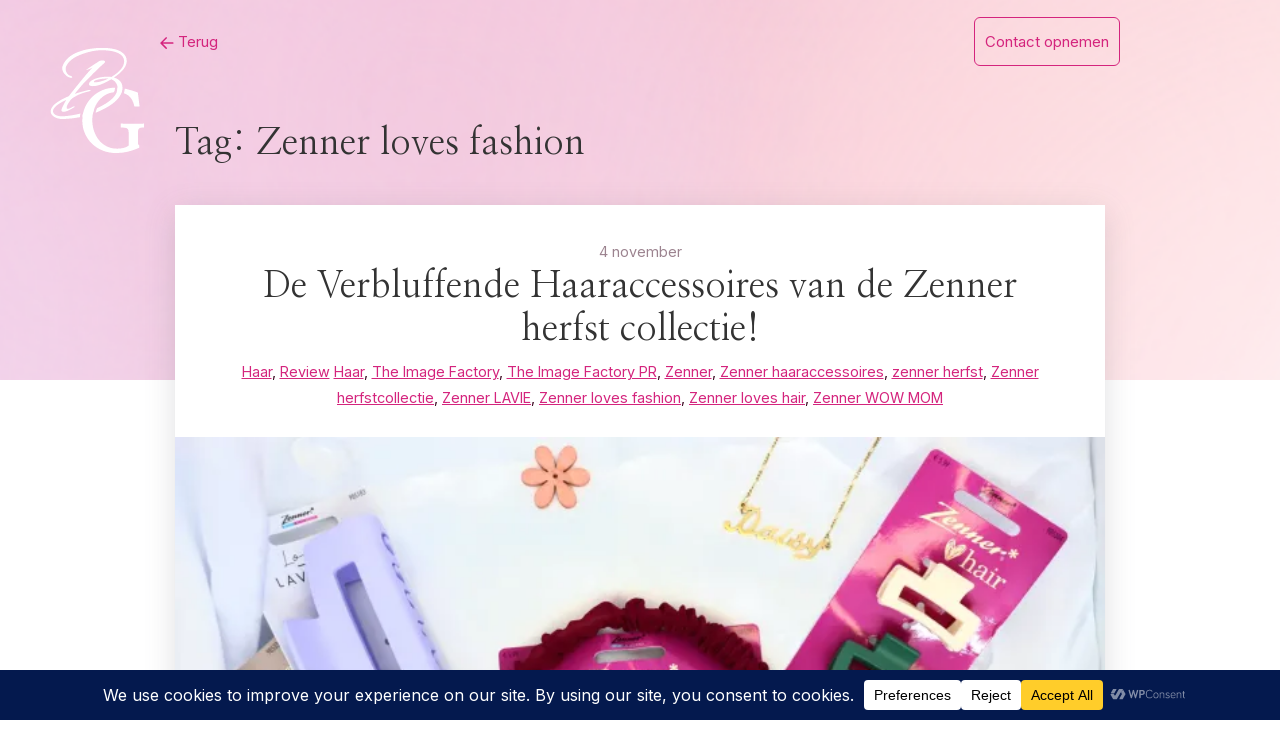

--- FILE ---
content_type: text/html; charset=UTF-8
request_url: https://www.beautyglow.nl/tag/zenner-loves-fashion/
body_size: 105667
content:
<!DOCTYPE html>
<html lang="nl-NL" prefix="og: https://ogp.me/ns#">
<head>
    <meta charset="UTF-8">
    <meta name="viewport" content="width=device-width, initial-scale=1">
    <link rel="profile" href="https://gmpg.org/xfn/11">
    	<style>img:is([sizes="auto" i], [sizes^="auto," i]) { contain-intrinsic-size: 3000px 1500px }</style>
	
<!-- Search Engine Optimization door Rank Math - https://rankmath.com/ -->
<title>Zenner loves fashion Archieven - BeautyGlow</title>
<meta name="robots" content="index, follow, max-snippet:-1, max-video-preview:-1, max-image-preview:large"/>
<link rel="canonical" href="https://www.beautyglow.nl/tag/zenner-loves-fashion/" />
<meta property="og:locale" content="nl_NL" />
<meta property="og:type" content="article" />
<meta property="og:title" content="Zenner loves fashion Archieven - BeautyGlow" />
<meta property="og:url" content="https://www.beautyglow.nl/tag/zenner-loves-fashion/" />
<meta property="og:site_name" content="BeautyGlow" />
<meta property="article:publisher" content="https://www.facebook.com/DaisyBeautyGlowNL/" />
<meta property="og:image" content="https://i0.wp.com/www.beautyglow.nl/wp-content/uploads/2021/04/RB400678_Ricardo_Bakker_Andere_Uitsnede-scaled.jpg" />
<meta property="og:image:secure_url" content="https://i0.wp.com/www.beautyglow.nl/wp-content/uploads/2021/04/RB400678_Ricardo_Bakker_Andere_Uitsnede-scaled.jpg" />
<meta property="og:image:width" content="690" />
<meta property="og:image:height" content="1035" />
<meta property="og:image:type" content="image/jpeg" />
<meta name="twitter:card" content="summary_large_image" />
<meta name="twitter:title" content="Zenner loves fashion Archieven - BeautyGlow" />
<meta name="twitter:site" content="@daisybeautyglow" />
<meta name="twitter:image" content="https://i0.wp.com/www.beautyglow.nl/wp-content/uploads/2021/04/RB400678_Ricardo_Bakker_Andere_Uitsnede-scaled.jpg" />
<script type="application/ld+json" class="rank-math-schema">{"@context":"https://schema.org","@graph":[{"@type":"Person","@id":"https://www.beautyglow.nl/#person","name":"Beautyglow.nl","url":"https://www.beautyglow.nl","sameAs":["https://www.facebook.com/DaisyBeautyGlowNL/","https://twitter.com/daisybeautyglow"],"email":"daisy@beautyglow.nl","address":{"@type":"PostalAddress","addressLocality":"Leiden"},"image":{"@type":"ImageObject","@id":"https://www.beautyglow.nl/#logo","url":"https://www.beautyglow.nl/wp-content/uploads/2012/04/LOGO1.jpg","contentUrl":"https://www.beautyglow.nl/wp-content/uploads/2012/04/LOGO1.jpg","caption":"BeautyGlow","inLanguage":"nl-NL","width":"602","height":"602"}},{"@type":"WebSite","@id":"https://www.beautyglow.nl/#website","url":"https://www.beautyglow.nl","name":"BeautyGlow","publisher":{"@id":"https://www.beautyglow.nl/#person"},"inLanguage":"nl-NL"},{"@type":"CollectionPage","@id":"https://www.beautyglow.nl/tag/zenner-loves-fashion/#webpage","url":"https://www.beautyglow.nl/tag/zenner-loves-fashion/","name":"Zenner loves fashion Archieven - BeautyGlow","isPartOf":{"@id":"https://www.beautyglow.nl/#website"},"inLanguage":"nl-NL"}]}</script>
<!-- /Rank Math WordPress SEO plugin -->

<link rel='dns-prefetch' href='//secure.gravatar.com' />
<link rel='dns-prefetch' href='//www.googletagmanager.com' />
<link rel='dns-prefetch' href='//stats.wp.com' />
<link rel='dns-prefetch' href='//fonts.googleapis.com' />
<link rel='dns-prefetch' href='//v0.wordpress.com' />
<link rel='preconnect' href='//i0.wp.com' />
<link rel="alternate" type="application/rss+xml" title="BeautyGlow &raquo; feed" href="https://www.beautyglow.nl/feed/" />
<link rel="alternate" type="application/rss+xml" title="BeautyGlow &raquo; reacties feed" href="https://www.beautyglow.nl/comments/feed/" />
<link rel="alternate" type="application/rss+xml" title="BeautyGlow &raquo; Zenner loves fashion tag feed" href="https://www.beautyglow.nl/tag/zenner-loves-fashion/feed/" />
<script data-cfasync="false" data-wpfc-render="false">
		(function () {
			window.dataLayer = window.dataLayer || [];function gtag(){dataLayer.push(arguments);}
			
			let preferences = {
				marketing: 0,
				statistics: 0,
			}
			
			// Get preferences directly from cookie
			const value = `; ` + document.cookie;
			const parts = value.split(`; wpconsent_preferences=`);
			if (parts.length === 2) {
				try {
					preferences = JSON.parse(parts.pop().split(';').shift());
				} catch (e) {
					console.error('Error parsing WPConsent preferences:', e);
				}
			}
			
			gtag('consent', 'default', {
				'ad_storage': preferences.marketing ? 'granted' : 'denied',
				'analytics_storage': preferences.statistics ? 'granted' : 'denied',
				'ad_user_data': preferences.marketing ? 'granted' : 'denied',
				'ad_personalization': preferences.marketing ? 'granted' : 'denied',
				'security_storage': 'granted',
				'functionality_storage': 'granted'
			});
		})();
	</script>		<!-- This site uses the Google Analytics by ExactMetrics plugin v8.11.1 - Using Analytics tracking - https://www.exactmetrics.com/ -->
							<script src="//www.googletagmanager.com/gtag/js?id=G-52GYWXMZVE"  data-cfasync="false" data-wpfc-render="false" type="text/javascript" async></script>
			<script data-cfasync="false" data-wpfc-render="false" type="text/javascript">
				var em_version = '8.11.1';
				var em_track_user = true;
				var em_no_track_reason = '';
								var ExactMetricsDefaultLocations = {"page_location":"https:\/\/www.beautyglow.nl\/tag\/zenner-loves-fashion\/"};
								if ( typeof ExactMetricsPrivacyGuardFilter === 'function' ) {
					var ExactMetricsLocations = (typeof ExactMetricsExcludeQuery === 'object') ? ExactMetricsPrivacyGuardFilter( ExactMetricsExcludeQuery ) : ExactMetricsPrivacyGuardFilter( ExactMetricsDefaultLocations );
				} else {
					var ExactMetricsLocations = (typeof ExactMetricsExcludeQuery === 'object') ? ExactMetricsExcludeQuery : ExactMetricsDefaultLocations;
				}

								var disableStrs = [
										'ga-disable-G-52GYWXMZVE',
									];

				/* Function to detect opted out users */
				function __gtagTrackerIsOptedOut() {
					for (var index = 0; index < disableStrs.length; index++) {
						if (document.cookie.indexOf(disableStrs[index] + '=true') > -1) {
							return true;
						}
					}

					return false;
				}

				/* Disable tracking if the opt-out cookie exists. */
				if (__gtagTrackerIsOptedOut()) {
					for (var index = 0; index < disableStrs.length; index++) {
						window[disableStrs[index]] = true;
					}
				}

				/* Opt-out function */
				function __gtagTrackerOptout() {
					for (var index = 0; index < disableStrs.length; index++) {
						document.cookie = disableStrs[index] + '=true; expires=Thu, 31 Dec 2099 23:59:59 UTC; path=/';
						window[disableStrs[index]] = true;
					}
				}

				if ('undefined' === typeof gaOptout) {
					function gaOptout() {
						__gtagTrackerOptout();
					}
				}
								window.dataLayer = window.dataLayer || [];

				window.ExactMetricsDualTracker = {
					helpers: {},
					trackers: {},
				};
				if (em_track_user) {
					function __gtagDataLayer() {
						dataLayer.push(arguments);
					}

					function __gtagTracker(type, name, parameters) {
						if (!parameters) {
							parameters = {};
						}

						if (parameters.send_to) {
							__gtagDataLayer.apply(null, arguments);
							return;
						}

						if (type === 'event') {
														parameters.send_to = exactmetrics_frontend.v4_id;
							var hookName = name;
							if (typeof parameters['event_category'] !== 'undefined') {
								hookName = parameters['event_category'] + ':' + name;
							}

							if (typeof ExactMetricsDualTracker.trackers[hookName] !== 'undefined') {
								ExactMetricsDualTracker.trackers[hookName](parameters);
							} else {
								__gtagDataLayer('event', name, parameters);
							}
							
						} else {
							__gtagDataLayer.apply(null, arguments);
						}
					}

					__gtagTracker('js', new Date());
					__gtagTracker('set', {
						'developer_id.dNDMyYj': true,
											});
					if ( ExactMetricsLocations.page_location ) {
						__gtagTracker('set', ExactMetricsLocations);
					}
										__gtagTracker('config', 'G-52GYWXMZVE', {"forceSSL":"true"} );
										window.gtag = __gtagTracker;										(function () {
						/* https://developers.google.com/analytics/devguides/collection/analyticsjs/ */
						/* ga and __gaTracker compatibility shim. */
						var noopfn = function () {
							return null;
						};
						var newtracker = function () {
							return new Tracker();
						};
						var Tracker = function () {
							return null;
						};
						var p = Tracker.prototype;
						p.get = noopfn;
						p.set = noopfn;
						p.send = function () {
							var args = Array.prototype.slice.call(arguments);
							args.unshift('send');
							__gaTracker.apply(null, args);
						};
						var __gaTracker = function () {
							var len = arguments.length;
							if (len === 0) {
								return;
							}
							var f = arguments[len - 1];
							if (typeof f !== 'object' || f === null || typeof f.hitCallback !== 'function') {
								if ('send' === arguments[0]) {
									var hitConverted, hitObject = false, action;
									if ('event' === arguments[1]) {
										if ('undefined' !== typeof arguments[3]) {
											hitObject = {
												'eventAction': arguments[3],
												'eventCategory': arguments[2],
												'eventLabel': arguments[4],
												'value': arguments[5] ? arguments[5] : 1,
											}
										}
									}
									if ('pageview' === arguments[1]) {
										if ('undefined' !== typeof arguments[2]) {
											hitObject = {
												'eventAction': 'page_view',
												'page_path': arguments[2],
											}
										}
									}
									if (typeof arguments[2] === 'object') {
										hitObject = arguments[2];
									}
									if (typeof arguments[5] === 'object') {
										Object.assign(hitObject, arguments[5]);
									}
									if ('undefined' !== typeof arguments[1].hitType) {
										hitObject = arguments[1];
										if ('pageview' === hitObject.hitType) {
											hitObject.eventAction = 'page_view';
										}
									}
									if (hitObject) {
										action = 'timing' === arguments[1].hitType ? 'timing_complete' : hitObject.eventAction;
										hitConverted = mapArgs(hitObject);
										__gtagTracker('event', action, hitConverted);
									}
								}
								return;
							}

							function mapArgs(args) {
								var arg, hit = {};
								var gaMap = {
									'eventCategory': 'event_category',
									'eventAction': 'event_action',
									'eventLabel': 'event_label',
									'eventValue': 'event_value',
									'nonInteraction': 'non_interaction',
									'timingCategory': 'event_category',
									'timingVar': 'name',
									'timingValue': 'value',
									'timingLabel': 'event_label',
									'page': 'page_path',
									'location': 'page_location',
									'title': 'page_title',
									'referrer' : 'page_referrer',
								};
								for (arg in args) {
																		if (!(!args.hasOwnProperty(arg) || !gaMap.hasOwnProperty(arg))) {
										hit[gaMap[arg]] = args[arg];
									} else {
										hit[arg] = args[arg];
									}
								}
								return hit;
							}

							try {
								f.hitCallback();
							} catch (ex) {
							}
						};
						__gaTracker.create = newtracker;
						__gaTracker.getByName = newtracker;
						__gaTracker.getAll = function () {
							return [];
						};
						__gaTracker.remove = noopfn;
						__gaTracker.loaded = true;
						window['__gaTracker'] = __gaTracker;
					})();
									} else {
										console.log("");
					(function () {
						function __gtagTracker() {
							return null;
						}

						window['__gtagTracker'] = __gtagTracker;
						window['gtag'] = __gtagTracker;
					})();
									}
			</script>
							<!-- / Google Analytics by ExactMetrics -->
		<script type="text/javascript">
/* <![CDATA[ */
window._wpemojiSettings = {"baseUrl":"https:\/\/s.w.org\/images\/core\/emoji\/16.0.1\/72x72\/","ext":".png","svgUrl":"https:\/\/s.w.org\/images\/core\/emoji\/16.0.1\/svg\/","svgExt":".svg","source":{"concatemoji":"https:\/\/www.beautyglow.nl\/wp-includes\/js\/wp-emoji-release.min.js?ver=6.8.3"}};
/*! This file is auto-generated */
!function(s,n){var o,i,e;function c(e){try{var t={supportTests:e,timestamp:(new Date).valueOf()};sessionStorage.setItem(o,JSON.stringify(t))}catch(e){}}function p(e,t,n){e.clearRect(0,0,e.canvas.width,e.canvas.height),e.fillText(t,0,0);var t=new Uint32Array(e.getImageData(0,0,e.canvas.width,e.canvas.height).data),a=(e.clearRect(0,0,e.canvas.width,e.canvas.height),e.fillText(n,0,0),new Uint32Array(e.getImageData(0,0,e.canvas.width,e.canvas.height).data));return t.every(function(e,t){return e===a[t]})}function u(e,t){e.clearRect(0,0,e.canvas.width,e.canvas.height),e.fillText(t,0,0);for(var n=e.getImageData(16,16,1,1),a=0;a<n.data.length;a++)if(0!==n.data[a])return!1;return!0}function f(e,t,n,a){switch(t){case"flag":return n(e,"\ud83c\udff3\ufe0f\u200d\u26a7\ufe0f","\ud83c\udff3\ufe0f\u200b\u26a7\ufe0f")?!1:!n(e,"\ud83c\udde8\ud83c\uddf6","\ud83c\udde8\u200b\ud83c\uddf6")&&!n(e,"\ud83c\udff4\udb40\udc67\udb40\udc62\udb40\udc65\udb40\udc6e\udb40\udc67\udb40\udc7f","\ud83c\udff4\u200b\udb40\udc67\u200b\udb40\udc62\u200b\udb40\udc65\u200b\udb40\udc6e\u200b\udb40\udc67\u200b\udb40\udc7f");case"emoji":return!a(e,"\ud83e\udedf")}return!1}function g(e,t,n,a){var r="undefined"!=typeof WorkerGlobalScope&&self instanceof WorkerGlobalScope?new OffscreenCanvas(300,150):s.createElement("canvas"),o=r.getContext("2d",{willReadFrequently:!0}),i=(o.textBaseline="top",o.font="600 32px Arial",{});return e.forEach(function(e){i[e]=t(o,e,n,a)}),i}function t(e){var t=s.createElement("script");t.src=e,t.defer=!0,s.head.appendChild(t)}"undefined"!=typeof Promise&&(o="wpEmojiSettingsSupports",i=["flag","emoji"],n.supports={everything:!0,everythingExceptFlag:!0},e=new Promise(function(e){s.addEventListener("DOMContentLoaded",e,{once:!0})}),new Promise(function(t){var n=function(){try{var e=JSON.parse(sessionStorage.getItem(o));if("object"==typeof e&&"number"==typeof e.timestamp&&(new Date).valueOf()<e.timestamp+604800&&"object"==typeof e.supportTests)return e.supportTests}catch(e){}return null}();if(!n){if("undefined"!=typeof Worker&&"undefined"!=typeof OffscreenCanvas&&"undefined"!=typeof URL&&URL.createObjectURL&&"undefined"!=typeof Blob)try{var e="postMessage("+g.toString()+"("+[JSON.stringify(i),f.toString(),p.toString(),u.toString()].join(",")+"));",a=new Blob([e],{type:"text/javascript"}),r=new Worker(URL.createObjectURL(a),{name:"wpTestEmojiSupports"});return void(r.onmessage=function(e){c(n=e.data),r.terminate(),t(n)})}catch(e){}c(n=g(i,f,p,u))}t(n)}).then(function(e){for(var t in e)n.supports[t]=e[t],n.supports.everything=n.supports.everything&&n.supports[t],"flag"!==t&&(n.supports.everythingExceptFlag=n.supports.everythingExceptFlag&&n.supports[t]);n.supports.everythingExceptFlag=n.supports.everythingExceptFlag&&!n.supports.flag,n.DOMReady=!1,n.readyCallback=function(){n.DOMReady=!0}}).then(function(){return e}).then(function(){var e;n.supports.everything||(n.readyCallback(),(e=n.source||{}).concatemoji?t(e.concatemoji):e.wpemoji&&e.twemoji&&(t(e.twemoji),t(e.wpemoji)))}))}((window,document),window._wpemojiSettings);
/* ]]> */
</script>
<link rel='stylesheet' id='youtube-widget-style-css' href='https://www.beautyglow.nl/wp-content/plugins/tm-youtube-subscribe/assets/youtube-style.css?ver=6.8.3' type='text/css' media='all' />
<link rel='stylesheet' id='font-awesome-css' href='https://www.beautyglow.nl/wp-content/plugins/tm-youtube-subscribe/assets/font-awesome/css/font-awesome.min.css?ver=6.8.3' type='text/css' media='all' />
<link rel='stylesheet' id='ui-text-css' href='https://www.beautyglow.nl/wp-content/plugins/tm-youtube-subscribe/cherry-framework/modules/cherry-ui-elements/inc/ui-elements/ui-text/assets/min/ui-text.min.css?ver=1.0.0' type='text/css' media='all' />
<style id='wp-emoji-styles-inline-css' type='text/css'>

	img.wp-smiley, img.emoji {
		display: inline !important;
		border: none !important;
		box-shadow: none !important;
		height: 1em !important;
		width: 1em !important;
		margin: 0 0.07em !important;
		vertical-align: -0.1em !important;
		background: none !important;
		padding: 0 !important;
	}
</style>
<link rel='stylesheet' id='wp-block-library-css' href='https://www.beautyglow.nl/wp-includes/css/dist/block-library/style.min.css?ver=6.8.3' type='text/css' media='all' />
<style id='classic-theme-styles-inline-css' type='text/css'>
/*! This file is auto-generated */
.wp-block-button__link{color:#fff;background-color:#32373c;border-radius:9999px;box-shadow:none;text-decoration:none;padding:calc(.667em + 2px) calc(1.333em + 2px);font-size:1.125em}.wp-block-file__button{background:#32373c;color:#fff;text-decoration:none}
</style>
<link rel='stylesheet' id='mediaelement-css' href='https://www.beautyglow.nl/wp-includes/js/mediaelement/mediaelementplayer-legacy.min.css?ver=4.2.17' type='text/css' media='all' />
<link rel='stylesheet' id='wp-mediaelement-css' href='https://www.beautyglow.nl/wp-includes/js/mediaelement/wp-mediaelement.min.css?ver=6.8.3' type='text/css' media='all' />
<style id='jetpack-sharing-buttons-style-inline-css' type='text/css'>
.jetpack-sharing-buttons__services-list{display:flex;flex-direction:row;flex-wrap:wrap;gap:0;list-style-type:none;margin:5px;padding:0}.jetpack-sharing-buttons__services-list.has-small-icon-size{font-size:12px}.jetpack-sharing-buttons__services-list.has-normal-icon-size{font-size:16px}.jetpack-sharing-buttons__services-list.has-large-icon-size{font-size:24px}.jetpack-sharing-buttons__services-list.has-huge-icon-size{font-size:36px}@media print{.jetpack-sharing-buttons__services-list{display:none!important}}.editor-styles-wrapper .wp-block-jetpack-sharing-buttons{gap:0;padding-inline-start:0}ul.jetpack-sharing-buttons__services-list.has-background{padding:1.25em 2.375em}
</style>
<style id='global-styles-inline-css' type='text/css'>
:root{--wp--preset--aspect-ratio--square: 1;--wp--preset--aspect-ratio--4-3: 4/3;--wp--preset--aspect-ratio--3-4: 3/4;--wp--preset--aspect-ratio--3-2: 3/2;--wp--preset--aspect-ratio--2-3: 2/3;--wp--preset--aspect-ratio--16-9: 16/9;--wp--preset--aspect-ratio--9-16: 9/16;--wp--preset--color--black: #000000;--wp--preset--color--cyan-bluish-gray: #abb8c3;--wp--preset--color--white: #ffffff;--wp--preset--color--pale-pink: #f78da7;--wp--preset--color--vivid-red: #cf2e2e;--wp--preset--color--luminous-vivid-orange: #ff6900;--wp--preset--color--luminous-vivid-amber: #fcb900;--wp--preset--color--light-green-cyan: #7bdcb5;--wp--preset--color--vivid-green-cyan: #00d084;--wp--preset--color--pale-cyan-blue: #8ed1fc;--wp--preset--color--vivid-cyan-blue: #0693e3;--wp--preset--color--vivid-purple: #9b51e0;--wp--preset--gradient--vivid-cyan-blue-to-vivid-purple: linear-gradient(135deg,rgba(6,147,227,1) 0%,rgb(155,81,224) 100%);--wp--preset--gradient--light-green-cyan-to-vivid-green-cyan: linear-gradient(135deg,rgb(122,220,180) 0%,rgb(0,208,130) 100%);--wp--preset--gradient--luminous-vivid-amber-to-luminous-vivid-orange: linear-gradient(135deg,rgba(252,185,0,1) 0%,rgba(255,105,0,1) 100%);--wp--preset--gradient--luminous-vivid-orange-to-vivid-red: linear-gradient(135deg,rgba(255,105,0,1) 0%,rgb(207,46,46) 100%);--wp--preset--gradient--very-light-gray-to-cyan-bluish-gray: linear-gradient(135deg,rgb(238,238,238) 0%,rgb(169,184,195) 100%);--wp--preset--gradient--cool-to-warm-spectrum: linear-gradient(135deg,rgb(74,234,220) 0%,rgb(151,120,209) 20%,rgb(207,42,186) 40%,rgb(238,44,130) 60%,rgb(251,105,98) 80%,rgb(254,248,76) 100%);--wp--preset--gradient--blush-light-purple: linear-gradient(135deg,rgb(255,206,236) 0%,rgb(152,150,240) 100%);--wp--preset--gradient--blush-bordeaux: linear-gradient(135deg,rgb(254,205,165) 0%,rgb(254,45,45) 50%,rgb(107,0,62) 100%);--wp--preset--gradient--luminous-dusk: linear-gradient(135deg,rgb(255,203,112) 0%,rgb(199,81,192) 50%,rgb(65,88,208) 100%);--wp--preset--gradient--pale-ocean: linear-gradient(135deg,rgb(255,245,203) 0%,rgb(182,227,212) 50%,rgb(51,167,181) 100%);--wp--preset--gradient--electric-grass: linear-gradient(135deg,rgb(202,248,128) 0%,rgb(113,206,126) 100%);--wp--preset--gradient--midnight: linear-gradient(135deg,rgb(2,3,129) 0%,rgb(40,116,252) 100%);--wp--preset--font-size--small: 13px;--wp--preset--font-size--medium: 20px;--wp--preset--font-size--large: 36px;--wp--preset--font-size--x-large: 42px;--wp--preset--spacing--20: 0.44rem;--wp--preset--spacing--30: 0.67rem;--wp--preset--spacing--40: 1rem;--wp--preset--spacing--50: 1.5rem;--wp--preset--spacing--60: 2.25rem;--wp--preset--spacing--70: 3.38rem;--wp--preset--spacing--80: 5.06rem;--wp--preset--shadow--natural: 6px 6px 9px rgba(0, 0, 0, 0.2);--wp--preset--shadow--deep: 12px 12px 50px rgba(0, 0, 0, 0.4);--wp--preset--shadow--sharp: 6px 6px 0px rgba(0, 0, 0, 0.2);--wp--preset--shadow--outlined: 6px 6px 0px -3px rgba(255, 255, 255, 1), 6px 6px rgba(0, 0, 0, 1);--wp--preset--shadow--crisp: 6px 6px 0px rgba(0, 0, 0, 1);}:where(.is-layout-flex){gap: 0.5em;}:where(.is-layout-grid){gap: 0.5em;}body .is-layout-flex{display: flex;}.is-layout-flex{flex-wrap: wrap;align-items: center;}.is-layout-flex > :is(*, div){margin: 0;}body .is-layout-grid{display: grid;}.is-layout-grid > :is(*, div){margin: 0;}:where(.wp-block-columns.is-layout-flex){gap: 2em;}:where(.wp-block-columns.is-layout-grid){gap: 2em;}:where(.wp-block-post-template.is-layout-flex){gap: 1.25em;}:where(.wp-block-post-template.is-layout-grid){gap: 1.25em;}.has-black-color{color: var(--wp--preset--color--black) !important;}.has-cyan-bluish-gray-color{color: var(--wp--preset--color--cyan-bluish-gray) !important;}.has-white-color{color: var(--wp--preset--color--white) !important;}.has-pale-pink-color{color: var(--wp--preset--color--pale-pink) !important;}.has-vivid-red-color{color: var(--wp--preset--color--vivid-red) !important;}.has-luminous-vivid-orange-color{color: var(--wp--preset--color--luminous-vivid-orange) !important;}.has-luminous-vivid-amber-color{color: var(--wp--preset--color--luminous-vivid-amber) !important;}.has-light-green-cyan-color{color: var(--wp--preset--color--light-green-cyan) !important;}.has-vivid-green-cyan-color{color: var(--wp--preset--color--vivid-green-cyan) !important;}.has-pale-cyan-blue-color{color: var(--wp--preset--color--pale-cyan-blue) !important;}.has-vivid-cyan-blue-color{color: var(--wp--preset--color--vivid-cyan-blue) !important;}.has-vivid-purple-color{color: var(--wp--preset--color--vivid-purple) !important;}.has-black-background-color{background-color: var(--wp--preset--color--black) !important;}.has-cyan-bluish-gray-background-color{background-color: var(--wp--preset--color--cyan-bluish-gray) !important;}.has-white-background-color{background-color: var(--wp--preset--color--white) !important;}.has-pale-pink-background-color{background-color: var(--wp--preset--color--pale-pink) !important;}.has-vivid-red-background-color{background-color: var(--wp--preset--color--vivid-red) !important;}.has-luminous-vivid-orange-background-color{background-color: var(--wp--preset--color--luminous-vivid-orange) !important;}.has-luminous-vivid-amber-background-color{background-color: var(--wp--preset--color--luminous-vivid-amber) !important;}.has-light-green-cyan-background-color{background-color: var(--wp--preset--color--light-green-cyan) !important;}.has-vivid-green-cyan-background-color{background-color: var(--wp--preset--color--vivid-green-cyan) !important;}.has-pale-cyan-blue-background-color{background-color: var(--wp--preset--color--pale-cyan-blue) !important;}.has-vivid-cyan-blue-background-color{background-color: var(--wp--preset--color--vivid-cyan-blue) !important;}.has-vivid-purple-background-color{background-color: var(--wp--preset--color--vivid-purple) !important;}.has-black-border-color{border-color: var(--wp--preset--color--black) !important;}.has-cyan-bluish-gray-border-color{border-color: var(--wp--preset--color--cyan-bluish-gray) !important;}.has-white-border-color{border-color: var(--wp--preset--color--white) !important;}.has-pale-pink-border-color{border-color: var(--wp--preset--color--pale-pink) !important;}.has-vivid-red-border-color{border-color: var(--wp--preset--color--vivid-red) !important;}.has-luminous-vivid-orange-border-color{border-color: var(--wp--preset--color--luminous-vivid-orange) !important;}.has-luminous-vivid-amber-border-color{border-color: var(--wp--preset--color--luminous-vivid-amber) !important;}.has-light-green-cyan-border-color{border-color: var(--wp--preset--color--light-green-cyan) !important;}.has-vivid-green-cyan-border-color{border-color: var(--wp--preset--color--vivid-green-cyan) !important;}.has-pale-cyan-blue-border-color{border-color: var(--wp--preset--color--pale-cyan-blue) !important;}.has-vivid-cyan-blue-border-color{border-color: var(--wp--preset--color--vivid-cyan-blue) !important;}.has-vivid-purple-border-color{border-color: var(--wp--preset--color--vivid-purple) !important;}.has-vivid-cyan-blue-to-vivid-purple-gradient-background{background: var(--wp--preset--gradient--vivid-cyan-blue-to-vivid-purple) !important;}.has-light-green-cyan-to-vivid-green-cyan-gradient-background{background: var(--wp--preset--gradient--light-green-cyan-to-vivid-green-cyan) !important;}.has-luminous-vivid-amber-to-luminous-vivid-orange-gradient-background{background: var(--wp--preset--gradient--luminous-vivid-amber-to-luminous-vivid-orange) !important;}.has-luminous-vivid-orange-to-vivid-red-gradient-background{background: var(--wp--preset--gradient--luminous-vivid-orange-to-vivid-red) !important;}.has-very-light-gray-to-cyan-bluish-gray-gradient-background{background: var(--wp--preset--gradient--very-light-gray-to-cyan-bluish-gray) !important;}.has-cool-to-warm-spectrum-gradient-background{background: var(--wp--preset--gradient--cool-to-warm-spectrum) !important;}.has-blush-light-purple-gradient-background{background: var(--wp--preset--gradient--blush-light-purple) !important;}.has-blush-bordeaux-gradient-background{background: var(--wp--preset--gradient--blush-bordeaux) !important;}.has-luminous-dusk-gradient-background{background: var(--wp--preset--gradient--luminous-dusk) !important;}.has-pale-ocean-gradient-background{background: var(--wp--preset--gradient--pale-ocean) !important;}.has-electric-grass-gradient-background{background: var(--wp--preset--gradient--electric-grass) !important;}.has-midnight-gradient-background{background: var(--wp--preset--gradient--midnight) !important;}.has-small-font-size{font-size: var(--wp--preset--font-size--small) !important;}.has-medium-font-size{font-size: var(--wp--preset--font-size--medium) !important;}.has-large-font-size{font-size: var(--wp--preset--font-size--large) !important;}.has-x-large-font-size{font-size: var(--wp--preset--font-size--x-large) !important;}
:where(.wp-block-post-template.is-layout-flex){gap: 1.25em;}:where(.wp-block-post-template.is-layout-grid){gap: 1.25em;}
:where(.wp-block-columns.is-layout-flex){gap: 2em;}:where(.wp-block-columns.is-layout-grid){gap: 2em;}
:root :where(.wp-block-pullquote){font-size: 1.5em;line-height: 1.6;}
</style>
<link rel='stylesheet' id='apss-font-awesome-four-css' href='https://www.beautyglow.nl/wp-content/plugins/accesspress-social-share/css/font-awesome.min.css?ver=4.5.6' type='text/css' media='all' />
<link rel='stylesheet' id='apss-frontend-css-css' href='https://www.beautyglow.nl/wp-content/plugins/accesspress-social-share/css/frontend.css?ver=4.5.6' type='text/css' media='all' />
<link rel='stylesheet' id='apss-font-opensans-css' href='//fonts.googleapis.com/css?family=Open+Sans&#038;ver=6.8.3' type='text/css' media='all' />
<link rel='stylesheet' id='contact-form-7-css' href='https://www.beautyglow.nl/wp-content/plugins/contact-form-7/includes/css/styles.css?ver=6.1.3' type='text/css' media='all' />
<link rel='stylesheet' id='highstarter-style-css' href='https://www.beautyglow.nl/wp-content/themes/Beautyglow-2024/style.css?ver=2.2.2' type='text/css' media='all' />
<script type="text/javascript" src="https://www.beautyglow.nl/wp-includes/js/jquery/jquery.min.js?ver=3.7.1" id="jquery-core-js"></script>
<script type="text/javascript" src="https://www.beautyglow.nl/wp-includes/js/jquery/jquery-migrate.min.js?ver=3.4.1" id="jquery-migrate-js"></script>
<script type="text/javascript" src="https://www.beautyglow.nl/wp-content/plugins/google-analytics-dashboard-for-wp/assets/js/frontend-gtag.min.js?ver=8.11.1" id="exactmetrics-frontend-script-js" async="async" data-wp-strategy="async"></script>
<script data-cfasync="false" data-wpfc-render="false" type="text/javascript" id='exactmetrics-frontend-script-js-extra'>/* <![CDATA[ */
var exactmetrics_frontend = {"js_events_tracking":"true","download_extensions":"zip,mp3,mpeg,pdf,docx,pptx,xlsx,rar","inbound_paths":"[{\"path\":\"\\\/go\\\/\",\"label\":\"affiliate\"},{\"path\":\"\\\/recommend\\\/\",\"label\":\"affiliate\"}]","home_url":"https:\/\/www.beautyglow.nl","hash_tracking":"false","v4_id":"G-52GYWXMZVE"};/* ]]> */
</script>

<!-- Google tag (gtag.js) snippet toegevoegd door Site Kit -->
<!-- Google Analytics snippet toegevoegd door Site Kit -->
<script type="text/javascript" src="https://www.googletagmanager.com/gtag/js?id=GT-NNMV635" id="google_gtagjs-js" async></script>
<script type="text/javascript" id="google_gtagjs-js-after">
/* <![CDATA[ */
window.dataLayer = window.dataLayer || [];function gtag(){dataLayer.push(arguments);}
gtag("set","linker",{"domains":["www.beautyglow.nl"]});
gtag("js", new Date());
gtag("set", "developer_id.dZTNiMT", true);
gtag("config", "GT-NNMV635");
/* ]]> */
</script>
<link rel="https://api.w.org/" href="https://www.beautyglow.nl/wp-json/" /><link rel="alternate" title="JSON" type="application/json" href="https://www.beautyglow.nl/wp-json/wp/v2/tags/4514" /><link rel="EditURI" type="application/rsd+xml" title="RSD" href="https://www.beautyglow.nl/xmlrpc.php?rsd" />
<meta name="generator" content="WordPress 6.8.3" />
<link rel="stylesheet" type="text/css" media="all" href="https://www.beautyglow.nl/wp-content/plugins/ban-user-by-ip/css/style.css" /><meta name="generator" content="Site Kit by Google 1.166.0" />	<style>img#wpstats{display:none}</style>
		
<style type="text/css">
body h1,
body h2,
body h3 {
	color: #333;
}
body a {
	color: #d4247d;
}
.site-header-wrapper {
	background-color: ;
}
	.hero-text .site-title a,
header .site-description {
	color: #591838;
}

	button,
a.button,
a.button:visited,
input[type="button"],
input[type="reset"],
input[type="submit"] {
	background-color: #d4247d !important;
}
</style>

	
<style type="text/css">
	.main-content {
		max-width: 100% !important;
		flex: 100% !important;
	}
	.blog-entries .blog-entry img {
		width: 100% !important;
	}
	.sidebar {
		display: none;
	}
	body .container {
		max-width: 980px;
	}
</style>

	
<style type="text/css">
body.dark-mode header, body.dark-mode main *, 
body.dark-mode main .hentry, body.dark-mode main .sidebar-box,
body.dark-mode .site-header-wrapper,
body.dark-mode .main-navigation ul,
body.dark-mode .main-navigation ul ul {
	background-color: #262626;
}
body.dark-mode form#commentform, body.dark-mode .comment-body {
	background-color: #262626 !important;
}
</style>

	
<!-- Google AdSense meta tags toegevoegd door Site Kit -->
<meta name="google-adsense-platform-account" content="ca-host-pub-2644536267352236">
<meta name="google-adsense-platform-domain" content="sitekit.withgoogle.com">
<!-- Einde Google AdSense meta tags toegevoegd door Site Kit -->
	    <style type="text/css">
		.image-overlay {
			min-height: 380px;
		}

		.image-overlay {
			background: rgba(0, 0, 0, .0);
		}

		.site-branding {
			background-image: url(https://www.beautyglow.nl/wp-content/uploads/2024/03/cropped-—Pngtree—pink-light-effect-blur-background_1323140-1.png);
			background-repeat: no-repeat;
			background-size: cover;
			background-position: center;
			background-attachment: fixed;
        }
        	    </style>
	<link rel="icon" href="https://i0.wp.com/www.beautyglow.nl/wp-content/uploads/2024/03/cropped-favicon.png?fit=32%2C32&#038;ssl=1" sizes="32x32" />
<link rel="icon" href="https://i0.wp.com/www.beautyglow.nl/wp-content/uploads/2024/03/cropped-favicon.png?fit=192%2C192&#038;ssl=1" sizes="192x192" />
<link rel="apple-touch-icon" href="https://i0.wp.com/www.beautyglow.nl/wp-content/uploads/2024/03/cropped-favicon.png?fit=180%2C180&#038;ssl=1" />
<meta name="msapplication-TileImage" content="https://i0.wp.com/www.beautyglow.nl/wp-content/uploads/2024/03/cropped-favicon.png?fit=270%2C270&#038;ssl=1" />
</head>
<body data-rsssl=1 class="archive tag tag-zenner-loves-fashion tag-4514 wp-theme-Beautyglow-2024">
		<script>
			if (localStorage.getItem('highstarterNightMode')) {
				document.body.className +=' dark-mode';
			}
		</script>
	    <header class="site-header">
        <a class="screen-reader-text skip-link" href="#content">Skip to content</a>
        <div class="site-header-wrapper">
            <div class="site-logo-wrapper">
                        </div>
            <div class="main-navigation-container">
                
<!--Toggle menu on mobile-->
<button class="menu-toggle" id="menu-toggle" role="button" tabindex="0">
    <div></div>
    <div></div>
    <div></div>
</button>

<nav id="site-navigation" class="main-navigation">

<div class="menu-primary-container"><ul>
<li class="page_item page-item-667"><a href="https://www.beautyglow.nl/contact/">Contact</a></li>
<li class="page_item page-item-1487"><a href="https://www.beautyglow.nl/over-mij/">Over mij</a></li>
<li class="page_item page-item-8862"><a href="https://www.beautyglow.nl/privacybeleid/">Privacybeleid</a></li>
</ul></div>
</nav><!-- .menu-1 -->            </div>
        </div><!-- .header wrapper -->
        <div class="logo-alt">
<a href="/"> <img src="https://www.beautyglow.nl/wp-content/themes/Beautyglow-2024/assets/images/Logo-bg-2024-dark.svg" border="0" /></a>
</div>
<div class="site-branding">
        <div class="image-overlay">
        <div class="container hero-text">
            <nav class="navigation">
                <div class="nav-inner">
                    <a href="/" class="back-btn"><img src="https://www.beautyglow.nl/wp-content/themes/Beautyglow-2024/assets/images/arrow-icon.svg" border="0"/> Terug </a>
                    <a href="/contact" class="btn">Contact opnemen</a>
                </div>
            </nav>
              <div class="header-align">
                <div class="logo">
                   <a href="/"> <img src="https://www.beautyglow.nl/wp-content/themes/Beautyglow-2024/assets/images/Logo-bg-2024.svg" border="0" /></a>
                </div>
                
                

                                </div>
        </div>
    </div>
    </div>    </header><!-- .site-header -->
    <main class="site-content">
        <div class="wrapper"><div>
    <!-- Start of main-content -->
    <section class="site-section">
        <div class="container">
            <div class="row">
                
               
            </div>
            <div class="row blog-entries">
                <div class="main-content">
                    <div class="row archive-title">
                        <h2>Tag: <span>Zenner loves fashion</span></h2>                    </div>
                    <div class="row">
                        
<article class="post-11164 post type-post status-publish format-standard has-post-thumbnail hentry category-haar category-review tag-haar tag-the-image-factory tag-the-image-factory-pr tag-zenner tag-zenner-haaraccessoires tag-zenner-herfst tag-zenner-herfstcollectie tag-zenner-lavie tag-zenner-loves-fashion tag-zenner-loves-hair tag-zenner-wow-mom">
	<div class="entry-header">
	
					<span class="muted">4 november</span>
		
		<h2 class="entry-title">De Verbluffende Haaraccessoires van de Zenner herfst collectie!</h2>		
		
        
					<span >
			<a href="https://www.beautyglow.nl/category/haar/" rel="category tag">Haar</a>, <a href="https://www.beautyglow.nl/category/review/" rel="category tag">Review</a>	</span>
		
		
			<span>
			<a href="https://www.beautyglow.nl/tag/haar/" rel="tag">Haar</a>, <a href="https://www.beautyglow.nl/tag/the-image-factory/" rel="tag">The Image Factory</a>, <a href="https://www.beautyglow.nl/tag/the-image-factory-pr/" rel="tag">The Image Factory PR</a>, <a href="https://www.beautyglow.nl/tag/zenner/" rel="tag">Zenner</a>, <a href="https://www.beautyglow.nl/tag/zenner-haaraccessoires/" rel="tag">Zenner haaraccessoires</a>, <a href="https://www.beautyglow.nl/tag/zenner-herfst/" rel="tag">zenner herfst</a>, <a href="https://www.beautyglow.nl/tag/zenner-herfstcollectie/" rel="tag">Zenner herfstcollectie</a>, <a href="https://www.beautyglow.nl/tag/zenner-lavie/" rel="tag">Zenner LAVIE</a>, <a href="https://www.beautyglow.nl/tag/zenner-loves-fashion/" rel="tag">Zenner loves fashion</a>, <a href="https://www.beautyglow.nl/tag/zenner-loves-hair/" rel="tag">Zenner loves hair</a>, <a href="https://www.beautyglow.nl/tag/zenner-wow-mom/" rel="tag">Zenner WOW MOM</a>	</span>
		
				<br/><br/>
      
    </div><!-- .entry-header -->
		<div class="post-thumbnail">
				<a href="https://www.beautyglow.nl/zenner-de-verbluffende-haaraccessoires-van-de-wow-mom-collectie/" title="De Verbluffende Haaraccessoires van de Zenner herfst collectie!">
			<img width="690" height="460" src="https://i0.wp.com/www.beautyglow.nl/wp-content/uploads/2023/11/IMG_6847-scaled.jpeg?fit=690%2C460&amp;ssl=1" class="attachment-large size-large wp-post-image" alt="Zenner haaraccessoires" decoding="async" fetchpriority="high" srcset="https://i0.wp.com/www.beautyglow.nl/wp-content/uploads/2023/11/IMG_6847-scaled.jpeg?w=2560&amp;ssl=1 2560w, https://i0.wp.com/www.beautyglow.nl/wp-content/uploads/2023/11/IMG_6847-scaled.jpeg?resize=525%2C350&amp;ssl=1 525w, https://i0.wp.com/www.beautyglow.nl/wp-content/uploads/2023/11/IMG_6847-scaled.jpeg?resize=690%2C460&amp;ssl=1 690w, https://i0.wp.com/www.beautyglow.nl/wp-content/uploads/2023/11/IMG_6847-scaled.jpeg?resize=333%2C222&amp;ssl=1 333w, https://i0.wp.com/www.beautyglow.nl/wp-content/uploads/2023/11/IMG_6847-scaled.jpeg?resize=768%2C512&amp;ssl=1 768w, https://i0.wp.com/www.beautyglow.nl/wp-content/uploads/2023/11/IMG_6847-scaled.jpeg?resize=1536%2C1024&amp;ssl=1 1536w, https://i0.wp.com/www.beautyglow.nl/wp-content/uploads/2023/11/IMG_6847-scaled.jpeg?resize=2048%2C1365&amp;ssl=1 2048w" sizes="(max-width: 690px) 100vw, 690px" data-attachment-id="11166" data-permalink="https://www.beautyglow.nl/img_6847/" data-orig-file="https://i0.wp.com/www.beautyglow.nl/wp-content/uploads/2023/11/IMG_6847-scaled.jpeg?fit=2560%2C1707&amp;ssl=1" data-orig-size="2560,1707" data-comments-opened="1" data-image-meta="{&quot;aperture&quot;:&quot;4.5&quot;,&quot;credit&quot;:&quot;&quot;,&quot;camera&quot;:&quot;Canon EOS 700D&quot;,&quot;caption&quot;:&quot;&quot;,&quot;created_timestamp&quot;:&quot;1696264707&quot;,&quot;copyright&quot;:&quot;&quot;,&quot;focal_length&quot;:&quot;20&quot;,&quot;iso&quot;:&quot;100&quot;,&quot;shutter_speed&quot;:&quot;0.02&quot;,&quot;title&quot;:&quot;&quot;,&quot;orientation&quot;:&quot;1&quot;}" data-image-title="IMG_6847" data-image-description="" data-image-caption="" data-medium-file="https://i0.wp.com/www.beautyglow.nl/wp-content/uploads/2023/11/IMG_6847-scaled.jpeg?fit=525%2C350&amp;ssl=1" data-large-file="https://i0.wp.com/www.beautyglow.nl/wp-content/uploads/2023/11/IMG_6847-scaled.jpeg?fit=690%2C460&amp;ssl=1" />		</a>
			</div><!-- .post-thumbnail -->
			<div class="entry-content">
		<p>Ook in de herfst willen we met leuke haren de deur uit. Gelukkig kunnen we altijd op de haaraccessoires van Zenner rekenen. </p>

		<a class="stretched-link" href="https://www.beautyglow.nl/zenner-de-verbluffende-haaraccessoires-van-de-wow-mom-collectie/"></a>
			
					<div class="entry-meta posted-on">
					
			
		<hr/>
	<span class="comments-number">
		<a href="https://www.beautyglow.nl/zenner-de-verbluffende-haaraccessoires-van-de-wow-mom-collectie/#respond" class="comments-link" >Plaats reactie</a>	</span>

					</div><!-- .entry-meta -->
	</div><!-- .entry-content -->
</article><!-- #post-## -->




<article class="post-11122 post type-post status-publish format-standard has-post-thumbnail hentry category-haar category-review tag-fsagency tag-haar tag-review tag-zenner tag-zenner-haaraccessoires tag-zenner-loves-fashion tag-zenner-zomercollectie tag-zomer-haar">
	<div class="entry-header">
	
					<span class="muted">24 juli</span>
		
		<h2 class="entry-title">De nieuwe Zenner haaraccessoires geven je haar de ultieme zomerlook</h2>		
		
        
					<span >
			<a href="https://www.beautyglow.nl/category/haar/" rel="category tag">Haar</a>, <a href="https://www.beautyglow.nl/category/review/" rel="category tag">Review</a>	</span>
		
		
			<span>
			<a href="https://www.beautyglow.nl/tag/fsagency/" rel="tag">FSagency</a>, <a href="https://www.beautyglow.nl/tag/haar/" rel="tag">Haar</a>, <a href="https://www.beautyglow.nl/tag/review/" rel="tag">Review</a>, <a href="https://www.beautyglow.nl/tag/zenner/" rel="tag">Zenner</a>, <a href="https://www.beautyglow.nl/tag/zenner-haaraccessoires/" rel="tag">Zenner haaraccessoires</a>, <a href="https://www.beautyglow.nl/tag/zenner-loves-fashion/" rel="tag">Zenner loves fashion</a>, <a href="https://www.beautyglow.nl/tag/zenner-zomercollectie/" rel="tag">Zenner zomercollectie</a>, <a href="https://www.beautyglow.nl/tag/zomer-haar/" rel="tag">Zomer haar</a>	</span>
		
				<br/><br/>
      
    </div><!-- .entry-header -->
		<div class="post-thumbnail">
				<a href="https://www.beautyglow.nl/de-nieuwe-zenner-haaraccessoires-geven-je-haar-de-ultieme-zomerlook/" title="De nieuwe Zenner haaraccessoires geven je haar de ultieme zomerlook">
			<img width="690" height="460" src="https://i0.wp.com/www.beautyglow.nl/wp-content/uploads/2023/07/IMG_6724-scaled.jpeg?fit=690%2C460&amp;ssl=1" class="attachment-large size-large wp-post-image" alt="Zenner loves fashion haaraccessoires" decoding="async" srcset="https://i0.wp.com/www.beautyglow.nl/wp-content/uploads/2023/07/IMG_6724-scaled.jpeg?w=2560&amp;ssl=1 2560w, https://i0.wp.com/www.beautyglow.nl/wp-content/uploads/2023/07/IMG_6724-scaled.jpeg?resize=525%2C350&amp;ssl=1 525w, https://i0.wp.com/www.beautyglow.nl/wp-content/uploads/2023/07/IMG_6724-scaled.jpeg?resize=690%2C460&amp;ssl=1 690w, https://i0.wp.com/www.beautyglow.nl/wp-content/uploads/2023/07/IMG_6724-scaled.jpeg?resize=333%2C222&amp;ssl=1 333w, https://i0.wp.com/www.beautyglow.nl/wp-content/uploads/2023/07/IMG_6724-scaled.jpeg?resize=768%2C512&amp;ssl=1 768w, https://i0.wp.com/www.beautyglow.nl/wp-content/uploads/2023/07/IMG_6724-scaled.jpeg?resize=1536%2C1024&amp;ssl=1 1536w, https://i0.wp.com/www.beautyglow.nl/wp-content/uploads/2023/07/IMG_6724-scaled.jpeg?resize=2048%2C1365&amp;ssl=1 2048w" sizes="(max-width: 690px) 100vw, 690px" data-attachment-id="11124" data-permalink="https://www.beautyglow.nl/img_6724/" data-orig-file="https://i0.wp.com/www.beautyglow.nl/wp-content/uploads/2023/07/IMG_6724-scaled.jpeg?fit=2560%2C1707&amp;ssl=1" data-orig-size="2560,1707" data-comments-opened="1" data-image-meta="{&quot;aperture&quot;:&quot;5&quot;,&quot;credit&quot;:&quot;&quot;,&quot;camera&quot;:&quot;Canon EOS 700D&quot;,&quot;caption&quot;:&quot;&quot;,&quot;created_timestamp&quot;:&quot;1688123205&quot;,&quot;copyright&quot;:&quot;&quot;,&quot;focal_length&quot;:&quot;18&quot;,&quot;iso&quot;:&quot;100&quot;,&quot;shutter_speed&quot;:&quot;0.016666666666667&quot;,&quot;title&quot;:&quot;&quot;,&quot;orientation&quot;:&quot;1&quot;}" data-image-title="Zenner Loves Fashion" data-image-description="" data-image-caption="" data-medium-file="https://i0.wp.com/www.beautyglow.nl/wp-content/uploads/2023/07/IMG_6724-scaled.jpeg?fit=525%2C350&amp;ssl=1" data-large-file="https://i0.wp.com/www.beautyglow.nl/wp-content/uploads/2023/07/IMG_6724-scaled.jpeg?fit=690%2C460&amp;ssl=1" />		</a>
			</div><!-- .post-thumbnail -->
			<div class="entry-content">
		<p>Zenner viert de zomer met de Zenner loves fashion collectie. Ik laat wat producten uit deze collectie aan jullie zien. </p>

		<a class="stretched-link" href="https://www.beautyglow.nl/de-nieuwe-zenner-haaraccessoires-geven-je-haar-de-ultieme-zomerlook/"></a>
			
					<div class="entry-meta posted-on">
					
			
		<hr/>
	<span class="comments-number">
		<a href="https://www.beautyglow.nl/de-nieuwe-zenner-haaraccessoires-geven-je-haar-de-ultieme-zomerlook/#respond" class="comments-link" >Plaats reactie</a>	</span>

					</div><!-- .entry-meta -->
	</div><!-- .entry-content -->
</article><!-- #post-## -->



       
                    </div>
                </div>
                <!-- END of main-content -->
                <!-- Show Sidebar -->
                <aside id="secondary" class="sidebar-wrapper sidebar widget-area>" role="complementary"
    aria-label="Main Sidebar">
    <section id="archives-2" class="sidebar-box"><h3 class="heading">Archieven</h3>		<label class="screen-reader-text" for="archives-dropdown-2">Archieven</label>
		<select id="archives-dropdown-2" name="archive-dropdown">
			
			<option value="">Maand selecteren</option>
				<option value='https://www.beautyglow.nl/2026/01/'> januari 2026 </option>
	<option value='https://www.beautyglow.nl/2025/11/'> november 2025 </option>
	<option value='https://www.beautyglow.nl/2025/10/'> oktober 2025 </option>
	<option value='https://www.beautyglow.nl/2025/09/'> september 2025 </option>
	<option value='https://www.beautyglow.nl/2025/08/'> augustus 2025 </option>
	<option value='https://www.beautyglow.nl/2025/07/'> juli 2025 </option>
	<option value='https://www.beautyglow.nl/2025/06/'> juni 2025 </option>
	<option value='https://www.beautyglow.nl/2025/05/'> mei 2025 </option>
	<option value='https://www.beautyglow.nl/2025/04/'> april 2025 </option>
	<option value='https://www.beautyglow.nl/2025/03/'> maart 2025 </option>
	<option value='https://www.beautyglow.nl/2025/02/'> februari 2025 </option>
	<option value='https://www.beautyglow.nl/2025/01/'> januari 2025 </option>
	<option value='https://www.beautyglow.nl/2024/11/'> november 2024 </option>
	<option value='https://www.beautyglow.nl/2024/10/'> oktober 2024 </option>
	<option value='https://www.beautyglow.nl/2024/09/'> september 2024 </option>
	<option value='https://www.beautyglow.nl/2024/08/'> augustus 2024 </option>
	<option value='https://www.beautyglow.nl/2024/07/'> juli 2024 </option>
	<option value='https://www.beautyglow.nl/2024/06/'> juni 2024 </option>
	<option value='https://www.beautyglow.nl/2024/05/'> mei 2024 </option>
	<option value='https://www.beautyglow.nl/2024/04/'> april 2024 </option>
	<option value='https://www.beautyglow.nl/2024/03/'> maart 2024 </option>
	<option value='https://www.beautyglow.nl/2024/02/'> februari 2024 </option>
	<option value='https://www.beautyglow.nl/2024/01/'> januari 2024 </option>
	<option value='https://www.beautyglow.nl/2023/12/'> december 2023 </option>
	<option value='https://www.beautyglow.nl/2023/11/'> november 2023 </option>
	<option value='https://www.beautyglow.nl/2023/10/'> oktober 2023 </option>
	<option value='https://www.beautyglow.nl/2023/09/'> september 2023 </option>
	<option value='https://www.beautyglow.nl/2023/08/'> augustus 2023 </option>
	<option value='https://www.beautyglow.nl/2023/07/'> juli 2023 </option>
	<option value='https://www.beautyglow.nl/2023/06/'> juni 2023 </option>
	<option value='https://www.beautyglow.nl/2023/05/'> mei 2023 </option>
	<option value='https://www.beautyglow.nl/2023/04/'> april 2023 </option>
	<option value='https://www.beautyglow.nl/2023/03/'> maart 2023 </option>
	<option value='https://www.beautyglow.nl/2023/02/'> februari 2023 </option>
	<option value='https://www.beautyglow.nl/2023/01/'> januari 2023 </option>
	<option value='https://www.beautyglow.nl/2022/12/'> december 2022 </option>
	<option value='https://www.beautyglow.nl/2022/11/'> november 2022 </option>
	<option value='https://www.beautyglow.nl/2022/10/'> oktober 2022 </option>
	<option value='https://www.beautyglow.nl/2022/09/'> september 2022 </option>
	<option value='https://www.beautyglow.nl/2022/08/'> augustus 2022 </option>
	<option value='https://www.beautyglow.nl/2022/07/'> juli 2022 </option>
	<option value='https://www.beautyglow.nl/2022/06/'> juni 2022 </option>
	<option value='https://www.beautyglow.nl/2022/05/'> mei 2022 </option>
	<option value='https://www.beautyglow.nl/2022/04/'> april 2022 </option>
	<option value='https://www.beautyglow.nl/2022/03/'> maart 2022 </option>
	<option value='https://www.beautyglow.nl/2022/02/'> februari 2022 </option>
	<option value='https://www.beautyglow.nl/2022/01/'> januari 2022 </option>
	<option value='https://www.beautyglow.nl/2021/12/'> december 2021 </option>
	<option value='https://www.beautyglow.nl/2021/11/'> november 2021 </option>
	<option value='https://www.beautyglow.nl/2021/10/'> oktober 2021 </option>
	<option value='https://www.beautyglow.nl/2021/09/'> september 2021 </option>
	<option value='https://www.beautyglow.nl/2021/08/'> augustus 2021 </option>
	<option value='https://www.beautyglow.nl/2021/07/'> juli 2021 </option>
	<option value='https://www.beautyglow.nl/2021/06/'> juni 2021 </option>
	<option value='https://www.beautyglow.nl/2021/05/'> mei 2021 </option>
	<option value='https://www.beautyglow.nl/2021/04/'> april 2021 </option>
	<option value='https://www.beautyglow.nl/2021/03/'> maart 2021 </option>
	<option value='https://www.beautyglow.nl/2021/02/'> februari 2021 </option>
	<option value='https://www.beautyglow.nl/2021/01/'> januari 2021 </option>
	<option value='https://www.beautyglow.nl/2020/12/'> december 2020 </option>
	<option value='https://www.beautyglow.nl/2020/11/'> november 2020 </option>
	<option value='https://www.beautyglow.nl/2020/10/'> oktober 2020 </option>
	<option value='https://www.beautyglow.nl/2020/09/'> september 2020 </option>
	<option value='https://www.beautyglow.nl/2020/08/'> augustus 2020 </option>
	<option value='https://www.beautyglow.nl/2020/07/'> juli 2020 </option>
	<option value='https://www.beautyglow.nl/2020/06/'> juni 2020 </option>
	<option value='https://www.beautyglow.nl/2020/05/'> mei 2020 </option>
	<option value='https://www.beautyglow.nl/2020/04/'> april 2020 </option>
	<option value='https://www.beautyglow.nl/2020/03/'> maart 2020 </option>
	<option value='https://www.beautyglow.nl/2020/02/'> februari 2020 </option>
	<option value='https://www.beautyglow.nl/2020/01/'> januari 2020 </option>
	<option value='https://www.beautyglow.nl/2019/12/'> december 2019 </option>
	<option value='https://www.beautyglow.nl/2019/11/'> november 2019 </option>
	<option value='https://www.beautyglow.nl/2019/10/'> oktober 2019 </option>
	<option value='https://www.beautyglow.nl/2019/09/'> september 2019 </option>
	<option value='https://www.beautyglow.nl/2019/08/'> augustus 2019 </option>
	<option value='https://www.beautyglow.nl/2019/07/'> juli 2019 </option>
	<option value='https://www.beautyglow.nl/2019/06/'> juni 2019 </option>
	<option value='https://www.beautyglow.nl/2019/05/'> mei 2019 </option>
	<option value='https://www.beautyglow.nl/2019/04/'> april 2019 </option>
	<option value='https://www.beautyglow.nl/2019/03/'> maart 2019 </option>
	<option value='https://www.beautyglow.nl/2019/02/'> februari 2019 </option>
	<option value='https://www.beautyglow.nl/2019/01/'> januari 2019 </option>
	<option value='https://www.beautyglow.nl/2018/12/'> december 2018 </option>
	<option value='https://www.beautyglow.nl/2018/11/'> november 2018 </option>
	<option value='https://www.beautyglow.nl/2018/10/'> oktober 2018 </option>
	<option value='https://www.beautyglow.nl/2018/09/'> september 2018 </option>
	<option value='https://www.beautyglow.nl/2018/08/'> augustus 2018 </option>
	<option value='https://www.beautyglow.nl/2018/07/'> juli 2018 </option>
	<option value='https://www.beautyglow.nl/2018/06/'> juni 2018 </option>
	<option value='https://www.beautyglow.nl/2018/05/'> mei 2018 </option>
	<option value='https://www.beautyglow.nl/2018/04/'> april 2018 </option>
	<option value='https://www.beautyglow.nl/2018/03/'> maart 2018 </option>
	<option value='https://www.beautyglow.nl/2018/02/'> februari 2018 </option>
	<option value='https://www.beautyglow.nl/2018/01/'> januari 2018 </option>
	<option value='https://www.beautyglow.nl/2017/12/'> december 2017 </option>
	<option value='https://www.beautyglow.nl/2017/11/'> november 2017 </option>
	<option value='https://www.beautyglow.nl/2017/10/'> oktober 2017 </option>
	<option value='https://www.beautyglow.nl/2017/09/'> september 2017 </option>
	<option value='https://www.beautyglow.nl/2017/08/'> augustus 2017 </option>
	<option value='https://www.beautyglow.nl/2017/07/'> juli 2017 </option>
	<option value='https://www.beautyglow.nl/2017/06/'> juni 2017 </option>
	<option value='https://www.beautyglow.nl/2017/05/'> mei 2017 </option>
	<option value='https://www.beautyglow.nl/2017/04/'> april 2017 </option>
	<option value='https://www.beautyglow.nl/2017/03/'> maart 2017 </option>
	<option value='https://www.beautyglow.nl/2017/02/'> februari 2017 </option>
	<option value='https://www.beautyglow.nl/2017/01/'> januari 2017 </option>
	<option value='https://www.beautyglow.nl/2016/12/'> december 2016 </option>
	<option value='https://www.beautyglow.nl/2016/11/'> november 2016 </option>
	<option value='https://www.beautyglow.nl/2016/10/'> oktober 2016 </option>
	<option value='https://www.beautyglow.nl/2016/09/'> september 2016 </option>
	<option value='https://www.beautyglow.nl/2016/08/'> augustus 2016 </option>
	<option value='https://www.beautyglow.nl/2016/07/'> juli 2016 </option>
	<option value='https://www.beautyglow.nl/2016/06/'> juni 2016 </option>
	<option value='https://www.beautyglow.nl/2016/05/'> mei 2016 </option>
	<option value='https://www.beautyglow.nl/2016/04/'> april 2016 </option>
	<option value='https://www.beautyglow.nl/2016/03/'> maart 2016 </option>
	<option value='https://www.beautyglow.nl/2016/01/'> januari 2016 </option>
	<option value='https://www.beautyglow.nl/2015/12/'> december 2015 </option>
	<option value='https://www.beautyglow.nl/2015/11/'> november 2015 </option>
	<option value='https://www.beautyglow.nl/2015/10/'> oktober 2015 </option>
	<option value='https://www.beautyglow.nl/2015/09/'> september 2015 </option>
	<option value='https://www.beautyglow.nl/2015/08/'> augustus 2015 </option>
	<option value='https://www.beautyglow.nl/2015/07/'> juli 2015 </option>
	<option value='https://www.beautyglow.nl/2015/06/'> juni 2015 </option>
	<option value='https://www.beautyglow.nl/2015/05/'> mei 2015 </option>
	<option value='https://www.beautyglow.nl/2015/04/'> april 2015 </option>
	<option value='https://www.beautyglow.nl/2015/03/'> maart 2015 </option>
	<option value='https://www.beautyglow.nl/2015/02/'> februari 2015 </option>
	<option value='https://www.beautyglow.nl/2015/01/'> januari 2015 </option>
	<option value='https://www.beautyglow.nl/2014/12/'> december 2014 </option>
	<option value='https://www.beautyglow.nl/2014/11/'> november 2014 </option>
	<option value='https://www.beautyglow.nl/2014/10/'> oktober 2014 </option>
	<option value='https://www.beautyglow.nl/2014/09/'> september 2014 </option>
	<option value='https://www.beautyglow.nl/2014/08/'> augustus 2014 </option>
	<option value='https://www.beautyglow.nl/2014/07/'> juli 2014 </option>
	<option value='https://www.beautyglow.nl/2014/06/'> juni 2014 </option>
	<option value='https://www.beautyglow.nl/2014/05/'> mei 2014 </option>
	<option value='https://www.beautyglow.nl/2014/04/'> april 2014 </option>
	<option value='https://www.beautyglow.nl/2014/03/'> maart 2014 </option>
	<option value='https://www.beautyglow.nl/2014/02/'> februari 2014 </option>
	<option value='https://www.beautyglow.nl/2014/01/'> januari 2014 </option>
	<option value='https://www.beautyglow.nl/2013/12/'> december 2013 </option>
	<option value='https://www.beautyglow.nl/2013/11/'> november 2013 </option>
	<option value='https://www.beautyglow.nl/2013/10/'> oktober 2013 </option>
	<option value='https://www.beautyglow.nl/2013/09/'> september 2013 </option>
	<option value='https://www.beautyglow.nl/2013/08/'> augustus 2013 </option>
	<option value='https://www.beautyglow.nl/2013/07/'> juli 2013 </option>
	<option value='https://www.beautyglow.nl/2013/06/'> juni 2013 </option>
	<option value='https://www.beautyglow.nl/2013/05/'> mei 2013 </option>
	<option value='https://www.beautyglow.nl/2013/04/'> april 2013 </option>
	<option value='https://www.beautyglow.nl/2013/03/'> maart 2013 </option>
	<option value='https://www.beautyglow.nl/2013/01/'> januari 2013 </option>
	<option value='https://www.beautyglow.nl/2012/12/'> december 2012 </option>
	<option value='https://www.beautyglow.nl/2012/10/'> oktober 2012 </option>
	<option value='https://www.beautyglow.nl/2012/09/'> september 2012 </option>
	<option value='https://www.beautyglow.nl/2012/07/'> juli 2012 </option>
	<option value='https://www.beautyglow.nl/2012/05/'> mei 2012 </option>

		</select>

			<script type="text/javascript">
/* <![CDATA[ */

(function() {
	var dropdown = document.getElementById( "archives-dropdown-2" );
	function onSelectChange() {
		if ( dropdown.options[ dropdown.selectedIndex ].value !== '' ) {
			document.location.href = this.options[ this.selectedIndex ].value;
		}
	}
	dropdown.onchange = onSelectChange;
})();

/* ]]> */
</script>
</section><section id="categories-2" class="sidebar-box"><h3 class="heading">Categorieën</h3>
			<ul>
					<li class="cat-item cat-item-2118"><a href="https://www.beautyglow.nl/category/babyglow/">BabyGlow</a>
</li>
	<li class="cat-item cat-item-2629"><a href="https://www.beautyglow.nl/category/beauty/">Beauty</a>
</li>
	<li class="cat-item cat-item-3"><a href="https://www.beautyglow.nl/category/beautyglow/">Beautyglow</a>
</li>
	<li class="cat-item cat-item-2631"><a href="https://www.beautyglow.nl/category/eten-drinken/">Eten &amp; drinken</a>
</li>
	<li class="cat-item cat-item-430"><a href="https://www.beautyglow.nl/category/fashion/">Fashion</a>
</li>
	<li class="cat-item cat-item-2954"><a href="https://www.beautyglow.nl/category/haar/">Haar</a>
</li>
	<li class="cat-item cat-item-155"><a href="https://www.beautyglow.nl/category/lifestyle/">Lifestyle</a>
</li>
	<li class="cat-item cat-item-22"><a href="https://www.beautyglow.nl/category/make-up/">Make-up</a>
</li>
	<li class="cat-item cat-item-101"><a href="https://www.beautyglow.nl/category/persoonlijk/">Persoonlijk</a>
</li>
	<li class="cat-item cat-item-2630"><a href="https://www.beautyglow.nl/category/reizen/">Reizen</a>
</li>
	<li class="cat-item cat-item-24"><a href="https://www.beautyglow.nl/category/review/">Review</a>
</li>
	<li class="cat-item cat-item-154"><a href="https://www.beautyglow.nl/category/sporten/">Sporten</a>
</li>
	<li class="cat-item cat-item-1339"><a href="https://www.beautyglow.nl/category/trouwen/">Trouwen</a>
</li>
	<li class="cat-item cat-item-7"><a href="https://www.beautyglow.nl/category/verslag/">Verslag</a>
</li>
	<li class="cat-item cat-item-293"><a href="https://www.beautyglow.nl/category/winactie/">Winactie</a>
</li>
			</ul>

			</section></aside><!-- #secondary -->
            </div>
        </div>
    </section>
</div>

<footer id="colophon" class="site-footer" role="contentinfo">
    <div class="container">
        <div class="row mb-5">
            

<aside class="widget-area" role="complementary" aria-label="Footer">
    
        <div class="widget-column footer-widget-1">
        <section id="tag_cloud-4"><h3 class="heading">Tags</h3><div class="tagcloud"><a href="https://www.beautyglow.nl/tag/afvallen/" class="tag-cloud-link tag-link-801 tag-link-position-1" style="font-size: 12.414414414414pt;" aria-label="Afvallen (44 items)">Afvallen</a>
<a href="https://www.beautyglow.nl/tag/babyglow/" class="tag-cloud-link tag-link-2122 tag-link-position-2" style="font-size: 14.18018018018pt;" aria-label="BabyGlow (61 items)">BabyGlow</a>
<a href="https://www.beautyglow.nl/tag/bbg/" class="tag-cloud-link tag-link-2584 tag-link-position-3" style="font-size: 11.657657657658pt;" aria-label="BBG (38 items)">BBG</a>
<a href="https://www.beautyglow.nl/tag/beautyglowsport/" class="tag-cloud-link tag-link-2598 tag-link-position-4" style="font-size: 9.009009009009pt;" aria-label="Beautyglowsport (23 items)">Beautyglowsport</a>
<a href="https://www.beautyglow.nl/tag/bikini-body-guide/" class="tag-cloud-link tag-link-2582 tag-link-position-5" style="font-size: 10.648648648649pt;" aria-label="Bikini Body Guide (31 items)">Bikini Body Guide</a>
<a href="https://www.beautyglow.nl/tag/cardio-training/" class="tag-cloud-link tag-link-3227 tag-link-position-6" style="font-size: 8.7567567567568pt;" aria-label="cardio training (22 items)">cardio training</a>
<a href="https://www.beautyglow.nl/tag/chanel/" class="tag-cloud-link tag-link-2453 tag-link-position-7" style="font-size: 10.648648648649pt;" aria-label="Chanel (31 items)">Chanel</a>
<a href="https://www.beautyglow.nl/tag/dior/" class="tag-cloud-link tag-link-2475 tag-link-position-8" style="font-size: 9.2612612612613pt;" aria-label="Dior (24 items)">Dior</a>
<a href="https://www.beautyglow.nl/tag/essence/" class="tag-cloud-link tag-link-28 tag-link-position-9" style="font-size: 10.396396396396pt;" aria-label="Essence (30 items)">Essence</a>
<a href="https://www.beautyglow.nl/tag/filmpje/" class="tag-cloud-link tag-link-2452 tag-link-position-10" style="font-size: 10.774774774775pt;" aria-label="Filmpje (32 items)">Filmpje</a>
<a href="https://www.beautyglow.nl/tag/fit-worden/" class="tag-cloud-link tag-link-2687 tag-link-position-11" style="font-size: 10.900900900901pt;" aria-label="fit worden (33 items)">fit worden</a>
<a href="https://www.beautyglow.nl/tag/fotd/" class="tag-cloud-link tag-link-2468 tag-link-position-12" style="font-size: 15.441441441441pt;" aria-label="FOTD (76 items)">FOTD</a>
<a href="https://www.beautyglow.nl/tag/gescheurde-knieband/" class="tag-cloud-link tag-link-3191 tag-link-position-13" style="font-size: 10.27027027027pt;" aria-label="Gescheurde knieband (29 items)">Gescheurde knieband</a>
<a href="https://www.beautyglow.nl/tag/getest/" class="tag-cloud-link tag-link-3262 tag-link-position-14" style="font-size: 11.027027027027pt;" aria-label="getest (34 items)">getest</a>
<a href="https://www.beautyglow.nl/tag/haar/" class="tag-cloud-link tag-link-2455 tag-link-position-15" style="font-size: 10.648648648649pt;" aria-label="Haar (31 items)">Haar</a>
<a href="https://www.beautyglow.nl/tag/hardlopen/" class="tag-cloud-link tag-link-1009 tag-link-position-16" style="font-size: 16.198198198198pt;" aria-label="Hardlopen (89 items)">Hardlopen</a>
<a href="https://www.beautyglow.nl/tag/knieblessure/" class="tag-cloud-link tag-link-3086 tag-link-position-17" style="font-size: 11.027027027027pt;" aria-label="Knieblessure (34 items)">Knieblessure</a>
<a href="https://www.beautyglow.nl/tag/krachttraining/" class="tag-cloud-link tag-link-3186 tag-link-position-18" style="font-size: 16.828828828829pt;" aria-label="Krachttraining (99 items)">Krachttraining</a>
<a href="https://www.beautyglow.nl/tag/mamadingen/" class="tag-cloud-link tag-link-2429 tag-link-position-19" style="font-size: 8.7567567567568pt;" aria-label="Mamadingen (22 items)">Mamadingen</a>
<a href="https://www.beautyglow.nl/tag/mamavlog/" class="tag-cloud-link tag-link-2864 tag-link-position-20" style="font-size: 9.2612612612613pt;" aria-label="mamavlog (24 items)">mamavlog</a>
<a href="https://www.beautyglow.nl/tag/mom-in-balance/" class="tag-cloud-link tag-link-2894 tag-link-position-21" style="font-size: 13.297297297297pt;" aria-label="Mom in Balance (52 items)">Mom in Balance</a>
<a href="https://www.beautyglow.nl/tag/mpower/" class="tag-cloud-link tag-link-3187 tag-link-position-22" style="font-size: 12.792792792793pt;" aria-label="Mpower (47 items)">Mpower</a>
<a href="https://www.beautyglow.nl/tag/paardrijden/" class="tag-cloud-link tag-link-2606 tag-link-position-23" style="font-size: 12.666666666667pt;" aria-label="Paardrijden (46 items)">Paardrijden</a>
<a href="https://www.beautyglow.nl/tag/persoonlijk/" class="tag-cloud-link tag-link-2471 tag-link-position-24" style="font-size: 9.8918918918919pt;" aria-label="Persoonlijk (27 items)">Persoonlijk</a>
<a href="https://www.beautyglow.nl/tag/pure-beauty-pr/" class="tag-cloud-link tag-link-4203 tag-link-position-25" style="font-size: 8.7567567567568pt;" aria-label="Pure Beauty PR (22 items)">Pure Beauty PR</a>
<a href="https://www.beautyglow.nl/tag/review/" class="tag-cloud-link tag-link-2457 tag-link-position-26" style="font-size: 22pt;" aria-label="Review (256 items)">Review</a>
<a href="https://www.beautyglow.nl/tag/sport/" class="tag-cloud-link tag-link-1837 tag-link-position-27" style="font-size: 15.693693693694pt;" aria-label="Sport (80 items)">Sport</a>
<a href="https://www.beautyglow.nl/tag/sportdagboek/" class="tag-cloud-link tag-link-2580 tag-link-position-28" style="font-size: 17.333333333333pt;" aria-label="sportdagboek (108 items)">sportdagboek</a>
<a href="https://www.beautyglow.nl/tag/sporten/" class="tag-cloud-link tag-link-2478 tag-link-position-29" style="font-size: 19.225225225225pt;" aria-label="Sporten (155 items)">Sporten</a>
<a href="https://www.beautyglow.nl/tag/sporten-tijdens-corona/" class="tag-cloud-link tag-link-3470 tag-link-position-30" style="font-size: 8.2522522522523pt;" aria-label="sporten tijdens corona (20 items)">sporten tijdens corona</a>
<a href="https://www.beautyglow.nl/tag/sportglow/" class="tag-cloud-link tag-link-2762 tag-link-position-31" style="font-size: 13.423423423423pt;" aria-label="Sportglow (53 items)">Sportglow</a>
<a href="https://www.beautyglow.nl/tag/stabiliteitsoefeningen/" class="tag-cloud-link tag-link-3190 tag-link-position-32" style="font-size: 9.009009009009pt;" aria-label="Stabiliteitsoefeningen (23 items)">Stabiliteitsoefeningen</a>
<a href="https://www.beautyglow.nl/tag/tennis/" class="tag-cloud-link tag-link-156 tag-link-position-33" style="font-size: 11.279279279279pt;" aria-label="Tennis (35 items)">Tennis</a>
<a href="https://www.beautyglow.nl/tag/tennissen/" class="tag-cloud-link tag-link-1843 tag-link-position-34" style="font-size: 14.432432432432pt;" aria-label="Tennissen (64 items)">Tennissen</a>
<a href="https://www.beautyglow.nl/tag/thuis-krachttraining/" class="tag-cloud-link tag-link-3446 tag-link-position-35" style="font-size: 8.5045045045045pt;" aria-label="thuis krachttraining (21 items)">thuis krachttraining</a>
<a href="https://www.beautyglow.nl/tag/thuis-sporten/" class="tag-cloud-link tag-link-3382 tag-link-position-36" style="font-size: 9.8918918918919pt;" aria-label="thuis sporten (27 items)">thuis sporten</a>
<a href="https://www.beautyglow.nl/tag/thuis-trainen/" class="tag-cloud-link tag-link-1644 tag-link-position-37" style="font-size: 10.774774774775pt;" aria-label="thuis trainen (32 items)">thuis trainen</a>
<a href="https://www.beautyglow.nl/tag/trouwen/" class="tag-cloud-link tag-link-2496 tag-link-position-38" style="font-size: 9.8918918918919pt;" aria-label="Trouwen (27 items)">Trouwen</a>
<a href="https://www.beautyglow.nl/tag/verslag/" class="tag-cloud-link tag-link-2449 tag-link-position-39" style="font-size: 8pt;" aria-label="Verslag (19 items)">Verslag</a>
<a href="https://www.beautyglow.nl/tag/vlog/" class="tag-cloud-link tag-link-708 tag-link-position-40" style="font-size: 9.6396396396396pt;" aria-label="Vlog (26 items)">Vlog</a>
<a href="https://www.beautyglow.nl/tag/voorste-knieband-gescheurd/" class="tag-cloud-link tag-link-3182 tag-link-position-41" style="font-size: 9.2612612612613pt;" aria-label="Voorste knieband gescheurd (24 items)">Voorste knieband gescheurd</a>
<a href="https://www.beautyglow.nl/tag/werken-aan-herstel/" class="tag-cloud-link tag-link-3189 tag-link-position-42" style="font-size: 8.2522522522523pt;" aria-label="Werken aan herstel (20 items)">Werken aan herstel</a>
<a href="https://www.beautyglow.nl/tag/zonbescherming/" class="tag-cloud-link tag-link-2461 tag-link-position-43" style="font-size: 10.648648648649pt;" aria-label="Zonbescherming (31 items)">Zonbescherming</a>
<a href="https://www.beautyglow.nl/tag/zwanger/" class="tag-cloud-link tag-link-2119 tag-link-position-44" style="font-size: 10.900900900901pt;" aria-label="Zwanger (33 items)">Zwanger</a>
<a href="https://www.beautyglow.nl/tag/zwangerschapsupdate/" class="tag-cloud-link tag-link-2377 tag-link-position-45" style="font-size: 11.783783783784pt;" aria-label="Zwangerschapsupdate (39 items)">Zwangerschapsupdate</a></div>
</section>    </div>
    
    </aside><!-- .widget-area --><div class="footer-meta">
    <a class="privacy-policy-link" href="https://www.beautyglow.nl/privacybeleid/" rel="privacy-policy">Privacybeleid</a><span role="separator" aria-hidden="true"></span>    <div class="footer-credits">
        <a href="https://www.pxperfect.nl/" >
           Design & implementatie: <a href="http://www.pxperfect.nl/">Pxperfect</a>
        </a>
    </div>
        <button aria-label="Click to toggle dark mode" class="wpnm-button">
        <div class="wpnm-button-inner-left"></div>
        <div class="wpnm-button-inner"></div>
    </button>
    </div>        </div>
        <!--row-->
    </div><!-- .container -->
</footer><!-- #colophon -->
<script type="speculationrules">
{"prefetch":[{"source":"document","where":{"and":[{"href_matches":"\/*"},{"not":{"href_matches":["\/wp-*.php","\/wp-admin\/*","\/wp-content\/uploads\/*","\/wp-content\/*","\/wp-content\/plugins\/*","\/wp-content\/themes\/Beautyglow-2024\/*","\/*\\?(.+)"]}},{"not":{"selector_matches":"a[rel~=\"nofollow\"]"}},{"not":{"selector_matches":".no-prefetch, .no-prefetch a"}}]},"eagerness":"conservative"}]}
</script>
<div id="wpconsent-root" style="--wpconsent-z-index: 900000;;--wpconsent-background: #04194e;;--wpconsent-text: #ffffff;;--wpconsent-outline-color: rgba(255, 255, 255, 0.2);;--wpconsent-accept-bg: #ffcd2a;;--wpconsent-cancel-bg: #ffffff;;--wpconsent-preferences-bg: #ffffff;;--wpconsent-accept-color: #000000;;--wpconsent-cancel-color: #000000;;--wpconsent-preferences-color: #000000;;--wpconsent-font-size: 16px;"><div id="wpconsent-container" style="display: none;"></div><template id="wpconsent-template"><div class="wpconsent-banner-holder wpconsent-banner-long wpconsent-banner-long-bottom" id="wpconsent-banner-holder" tabindex="-1" aria-labelledby="wpconsent-banner-title" role="dialog"><div class="wpconsent-banner" part="wpconsent-banner"><div class="wpconsent-banner-body" part="wpconsent-banner-body"><h2 id="wpconsent-banner-title" class="screen-reader-text">Cookie toestemming</h2><div class="wpconsent-banner-message" tabindex="0"><p>We use cookies to improve your experience on our site. By using our site, you consent to cookies.</p>
</div></div><div class="wpconsent-banner-footer wpconsent-button-size-small wpconsent-button-corner-slightly-rounded wpconsent-button-type-filled" part="wpconsent-banner-footer"><button type="button" id="wpconsent-preferences-all" class="wpconsent-preferences-cookies wpconsent-banner-button wpconsent-preferences-all" part="wpconsent-button-preferences">Preferences</button><button type="button" id="wpconsent-cancel-all" class="wpconsent-cancel-cookies wpconsent-banner-button wpconsent-cancel-all" part="wpconsent-button-cancel">Reject</button><button type="button" id="wpconsent-accept-all" class="wpconsent-accept-cookies wpconsent-banner-button wpconsent-accept-all" part="wpconsent-button-accept">Accept All</button></div><div class="wpconsent-powered-by"><a style="color: #ffffff" href="https://wpconsent.com/powered-by/?utm_source=liteplugin&#038;utm_medium=poweredby&#038;utm_campaign" target="_blank" rel="nofollow noopener noreferrer"><span class="wpconsent-powered-by-text">Aangedreven door</span> <svg class="wpconsent-icon wpconsent-icon-logo-mono" width="80" height="12" viewBox="0 0 57 9" xmlns="http://www.w3.org/2000/svg"><g clip-path="url(#a)" fill="#ffffff"><path d="M4.84 1.006a.34.34 0 0 0-.333-.34H2.564a.336.336 0 0 0-.292.172L.735 3.566a.336.336 0 0 0 .293.501h1.94a.342.342 0 0 0 .292-.173l1.531-2.713H4.79a.333.333 0 0 0 .05-.175ZM11.628 4.545a.33.33 0 0 0-.048-.171L9.76 1.144 8.403 3.547l.474.84a.33.33 0 0 1 .003.314L7.09 7.88a.341.341 0 0 0 .272.539h1.937a.336.336 0 0 0 .292-.17l2.005-3.558-.003-.002a.34.34 0 0 0 .034-.145h.002Z" /><path d="M9.76 1.144 9.493.667 8.17 2.994l-.038.066-.294.518a.34.34 0 0 1 .569-.03L9.76 1.144ZM6.995.667h-.012a.336.336 0 0 0-.303.19l-2.636 4.66a.345.345 0 0 1-.299.175.348.348 0 0 1-.303-.183l-.447-.792a.337.337 0 0 0-.294-.171l-1.936.006a.336.336 0 0 0-.293.5l1.802 3.199c.06.105.171.17.293.17h2.314c.129 0 .239-.071.297-.178L6.832 5.34l1.002-1.762.294-.518.038-.066L9.49.667H6.995ZM13.896 1.921c0-.148.053-.274.157-.378a.518.518 0 0 1 .38-.155c.136 0 .247.038.334.114.087.077.144.161.17.253l1.065 3.843 1.041-3.825a.48.48 0 0 1 .188-.28.516.516 0 0 1 .627.002c.096.072.16.167.188.285l1.041 3.825 1.076-3.856a.523.523 0 0 1 .501-.36.51.51 0 0 1 .37.151.508.508 0 0 1 .154.374.505.505 0 0 1-.027.163L19.596 7.32a.518.518 0 0 1-.488.375.47.47 0 0 1-.31-.11.546.546 0 0 1-.182-.285l-1.057-3.747-1.053 3.749a.525.525 0 0 1-.19.283.51.51 0 0 1-.325.11.514.514 0 0 1-.315-.102.5.5 0 0 1-.19-.264l-1.564-5.242a.514.514 0 0 1-.027-.165h.002ZM21.94 7.167V1.992c0-.146.05-.27.154-.374a.514.514 0 0 1 .377-.154h1.745c.566 0 1.026.159 1.383.478.357.318.536.785.536 1.399s-.177 1.077-.533 1.398c-.355.321-.817.484-1.385.484H23v1.943a.512.512 0 0 1-.152.375c-.1.1-.226.151-.375.151a.514.514 0 0 1-.378-.154.506.506 0 0 1-.155-.374v.003Zm1.059-2.896h1.134c.287 0 .509-.08.668-.243.16-.162.239-.392.239-.686 0-.294-.081-.526-.242-.685-.16-.16-.382-.239-.666-.239h-1.135v1.855L23 4.27ZM26.842 4.549c0-1.064.249-1.866.749-2.404.5-.539 1.202-.81 2.107-.81.432 0 .828.088 1.191.26.362.173.651.41.869.712.042.06.063.123.063.192a.287.287 0 0 1-.29.295.303.303 0 0 1-.241-.12 1.81 1.81 0 0 0-.671-.553 2.018 2.018 0 0 0-.92-.215c-.714 0-1.264.22-1.645.662-.38.441-.571 1.103-.571 1.984 0 .88.187 1.593.56 2.01.375.418.927.626 1.656.626.318 0 .62-.063.905-.19.285-.128.513-.314.686-.562a.276.276 0 0 1 .241-.12c.084 0 .153.029.207.086a.287.287 0 0 1 .083.21c0 .063-.018.12-.054.174-.2.293-.49.527-.869.704-.38.177-.78.265-1.2.265-.919 0-1.623-.26-2.116-.781-.494-.521-.74-1.328-.74-2.422v-.003ZM33.042 7.19c-.337-.37-.507-.92-.507-1.654 0-.734.168-1.281.504-1.646.336-.365.809-.548 1.417-.548.607 0 1.083.183 1.42.548.334.365.502.914.502 1.646 0 .732-.168 1.285-.503 1.654-.334.369-.809.553-1.42.553-.61 0-1.075-.184-1.413-.553Zm.087-1.654c0 1.118.443 1.676 1.327 1.676.884 0 1.326-.558 1.326-1.676 0-1.118-.442-1.667-1.326-1.667-.884 0-1.327.555-1.327 1.667ZM37.29 7.404V3.686c0-.084.029-.153.086-.207a.293.293 0 0 1 .21-.083c.084 0 .153.027.207.083a.286.286 0 0 1 .083.207v.294c.093-.185.247-.338.465-.458.217-.12.47-.181.755-.181.271 0 .508.031.712.096.204.064.366.147.488.247.121.101.218.226.293.371.075.146.124.291.15.434.025.142.037.3.037.47v2.444a.276.276 0 0 1-.082.207.286.286 0 0 1-.207.082.29.29 0 0 1-.21-.082.277.277 0 0 1-.086-.207V5.078c0-.193-.015-.36-.047-.498a1.104 1.104 0 0 0-.165-.38.718.718 0 0 0-.337-.256 1.503 1.503 0 0 0-.545-.085c-.813 0-1.22.427-1.22 1.282v2.262a.276.276 0 0 1-.083.207.286.286 0 0 1-.206.082.29.29 0 0 1-.21-.082.277.277 0 0 1-.086-.207l-.002.001ZM41.584 6.899c0-.075.025-.137.076-.188a.254.254 0 0 1 .188-.076c.075 0 .14.03.2.09.3.3.69.451 1.162.451.287 0 .52-.052.7-.159.18-.106.27-.27.27-.493a.463.463 0 0 0-.104-.3.747.747 0 0 0-.273-.21 3.832 3.832 0 0 0-.387-.155c-.144-.05-.291-.1-.44-.153a3.603 3.603 0 0 1-.44-.186 2.328 2.328 0 0 1-.387-.242.974.974 0 0 1-.273-.344 1.08 1.08 0 0 1-.102-.48c0-.363.13-.638.392-.824.26-.186.597-.279 1.008-.279.635 0 1.099.195 1.39.586.045.06.067.118.067.174a.25.25 0 0 1-.078.187.263.263 0 0 1-.19.077.26.26 0 0 1-.193-.081 1.426 1.426 0 0 0-.43-.288 1.46 1.46 0 0 0-.566-.096c-.236 0-.43.043-.584.129-.153.087-.23.228-.23.424 0 .116.035.218.103.31a.749.749 0 0 0 .27.221c.113.057.242.113.387.164l.44.155c.147.052.294.114.44.186.145.072.274.15.388.232a.915.915 0 0 1 .275.33c.069.137.103.291.103.464 0 .269-.07.495-.21.681-.14.186-.324.321-.554.405-.23.083-.493.125-.79.125-.346 0-.66-.068-.938-.201-.28-.134-.49-.288-.626-.46a.303.303 0 0 1-.063-.175l-.002-.001ZM45.48 5.536c0-.7.166-1.24.496-1.622.33-.381.794-.572 1.39-.572.235 0 .446.029.635.087.19.059.346.138.47.239.123.1.23.211.317.33.088.119.154.25.2.389.044.14.076.268.095.387a2.447 2.447 0 0 1 .023.558 1.02 1.02 0 0 1-.038.177.26.26 0 0 1-.11.152.396.396 0 0 1-.21.05h-2.673c0 .455.123.817.369 1.087s.584.405 1.013.405c.238 0 .44-.034.607-.105.167-.07.33-.166.493-.288a.307.307 0 0 1 .165-.058.25.25 0 0 1 .187.078.263.263 0 0 1 .077.19.294.294 0 0 1-.1.21 1.61 1.61 0 0 1-.25.2 2.02 2.02 0 0 1-.48.207c-.22.072-.452.106-.7.106-.628 0-1.114-.181-1.458-.543-.343-.361-.516-.917-.516-1.664h-.002Zm.595-.339h2.462c0-.179-.018-.34-.054-.488a1.413 1.413 0 0 0-.177-.417.83.83 0 0 0-.362-.31 1.352 1.352 0 0 0-.579-.112c-.39 0-.696.118-.918.353-.222.236-.347.56-.374.974h.002ZM50.017 7.404V3.686c0-.084.028-.153.085-.207a.293.293 0 0 1 .21-.083c.085 0 .154.027.208.083a.287.287 0 0 1 .082.207v.294c.093-.185.248-.338.465-.458.218-.12.47-.181.755-.181.272 0 .509.031.713.096.204.064.366.147.488.247.121.101.217.226.292.371.075.146.125.291.15.434.026.142.038.3.038.47v2.444a.276.276 0 0 1-.083.207.287.287 0 0 1-.207.082.29.29 0 0 1-.21-.082.277.277 0 0 1-.085-.207V5.078c0-.193-.015-.36-.047-.498a1.106 1.106 0 0 0-.165-.38.718.718 0 0 0-.338-.256 1.504 1.504 0 0 0-.544-.085c-.814 0-1.22.427-1.22 1.282v2.262a.276.276 0 0 1-.083.207.287.287 0 0 1-.207.082.29.29 0 0 1-.21-.082.277.277 0 0 1-.085-.207l-.002.001ZM54.277 3.938a.263.263 0 0 1-.078-.195.27.27 0 0 1 .078-.196.26.26 0 0 1 .194-.081h.357v-.96a.27.27 0 0 1 .09-.203.284.284 0 0 1 .205-.087c.078 0 .149.028.206.085a.279.279 0 0 1 .085.206v.96h.6c.077 0 .142.027.193.081a.276.276 0 0 1 .078.197.264.264 0 0 1-.078.195.262.262 0 0 1-.194.078h-.599v2.525c0 .194.048.344.146.45.096.106.225.158.387.158.081 0 .149.026.204.078a.256.256 0 0 1 .083.195.251.251 0 0 1-.083.194.284.284 0 0 1-.204.078c-.354 0-.629-.105-.824-.317-.195-.211-.292-.49-.292-.836V4.018h-.357a.258.258 0 0 1-.194-.078l-.003-.002Z" /></g><defs><path fill="#ffffff" d="M0 0h55.857v7.753H0z" /></defs></svg></a></div></div></div><div id="wpconsent-preferences-modal" class="wpconsent-preferences-modal" style="display:none;" tabindex="-1" role="dialog" aria-labelledby="wpconsent-preferences-title" aria-modal="true" part="wpconsent-preferences-modal"><div class="wpconsent-preferences-content" part="wpconsent-preferences-content"><div class="wpconsent-preferences-header" part="wpconsent-preferences-header"><h2 id="wpconsent-preferences-title" tabindex="0" part="wpconsent-preferences-title">Cookie Preferences</h2><div class="wpconsent-preferences-header-right"><button class="wpconsent-preferences-header-close" id="wpconsent-preferences-close" aria-label="Sluiten" part="wpconsent-preferences-close">&times;</button></div></div><div class="wpconsent_preferences_panel_description" part="wpconsent-preferences-description"><p>Manage your cookie preferences below:</p>
</div><div class="wpconsent-preference-cookies wpconsent-preferences-accordion" part="wpconsent-preferences-accordion"><div class="wpconsent-preferences-accordion-item wpconsent-cookie-category wpconsent-cookie-category-essential" part="wpconsent-accordion-item wpconsent-category-essential"><div class="wpconsent-preferences-accordion-header" part="wpconsent-accordion-header"><div class="wpconsent-cookie-category-text"><button class="wpconsent-preferences-accordion-toggle" part="wpconsent-accordion-toggle"><span class="wpconsent-preferences-accordion-arrow"></span></button><label for="cookie-category-essential">Essential</label></div><div class="wpconsent-cookie-category-checkbox"><label class="wpconsent-preferences-checkbox-toggle wpconsent-preferences-checkbox-toggle-disabled" part="wpconsent-checkbox-toggle wpconsent-checkbox-toggle-disabled"><input type="checkbox" id="cookie-category-essential" checked disabled><span class="wpconsent-preferences-checkbox-toggle-slider"></span></label></div></div><div class="wpconsent-preferences-accordion-content" part="wpconsent-accordion-content"><p class="wpconsent-category-description" tabindex="0">Essential cookies enable basic functions and are necessary for the proper function of the website.</p><div class="wpconsent-preferences-cookies-list" part="wpconsent-cookies-list"><div class="wpconsent-preferences-list-header" part="wpconsent-cookies-list-header"><div class="cookie-name">Name</div><div class="cookie-desc">Description</div><div class="cookie-duration">Duration</div></div><div class="wpconsent-preferences-list-item" data-cookie-id="11578" part="wpconsent-cookies-list-item"><div class="cookie-name">Cookie Preferences</div><div class="cookie-desc">This cookie is used to store the user's cookie consent preferences.</div><div class="cookie-duration">30 days</div></div></div><div class="wpconsent-preferences-accordion-item wpconsent-cookie-service" part="wpconsent-accordion-item wpconsent-service-comments"><div class="wpconsent-preferences-accordion-header" part="wpconsent-accordion-header"><div class="wpconsent-cookie-category-text"><button class="wpconsent-preferences-accordion-toggle" part="wpconsent-accordion-toggle"><span class="wpconsent-preferences-accordion-arrow"></span></button><label>Comments</label></div><div class="wpconsent-cookie-category-checkbox"></div></div><div class="wpconsent-preferences-accordion-content" part="wpconsent-accordion-content"><p class="wpconsent-service-description" tabindex="0">These cookies are needed for adding comments on this website.</p><div class="wpconsent-preferences-cookies-list" part="wpconsent-cookies-list"><div class="wpconsent-preferences-list-header" part="wpconsent-cookies-list-header"><div class="cookie-name">Name</div><div class="cookie-desc">Description</div><div class="cookie-duration">Duration</div></div><div class="wpconsent-preferences-list-item" data-cookie-id="11579" part="wpconsent-cookies-list-item"><div class="cookie-name">comment_author</div><div class="cookie-desc">Used to track the user across multiple sessions.</div><div class="cookie-duration">Session</div></div><div class="wpconsent-preferences-list-item" data-cookie-id="11580" part="wpconsent-cookies-list-item"><div class="cookie-name">comment_author_email</div><div class="cookie-desc">Used to track the user across multiple sessions.</div><div class="cookie-duration">Session</div></div><div class="wpconsent-preferences-list-item" data-cookie-id="11581" part="wpconsent-cookies-list-item"><div class="cookie-name">comment_author_url</div><div class="cookie-desc">Used to track the user across multiple sessions.</div><div class="cookie-duration">Session</div></div></div></div></div></div></div><div class="wpconsent-preferences-accordion-item wpconsent-cookie-category wpconsent-cookie-category-statistics" part="wpconsent-accordion-item wpconsent-category-statistics"><div class="wpconsent-preferences-accordion-header" part="wpconsent-accordion-header"><div class="wpconsent-cookie-category-text"><button class="wpconsent-preferences-accordion-toggle" part="wpconsent-accordion-toggle"><span class="wpconsent-preferences-accordion-arrow"></span></button><label for="cookie-category-statistics">Statistics</label></div><div class="wpconsent-cookie-category-checkbox"><label class="wpconsent-preferences-checkbox-toggle" part="wpconsent-checkbox-toggle"><input type="checkbox" id="cookie-category-statistics" name="wpconsent_cookie[]" value="statistics" ><span class="wpconsent-preferences-checkbox-toggle-slider"></span></label></div></div><div class="wpconsent-preferences-accordion-content" part="wpconsent-accordion-content"><p class="wpconsent-category-description" tabindex="0">Statistics cookies collect information anonymously. This information helps us understand how visitors use our website.</p><div class="wpconsent-preferences-accordion-item wpconsent-cookie-service" part="wpconsent-accordion-item wpconsent-service-google-analytics"><div class="wpconsent-preferences-accordion-header" part="wpconsent-accordion-header"><div class="wpconsent-cookie-category-text"><button class="wpconsent-preferences-accordion-toggle" part="wpconsent-accordion-toggle"><span class="wpconsent-preferences-accordion-arrow"></span></button><label>Google Analytics</label></div><div class="wpconsent-cookie-category-checkbox"></div></div><div class="wpconsent-preferences-accordion-content" part="wpconsent-accordion-content"><p class="wpconsent-service-description" tabindex="0">Google Analytics is a powerful tool that tracks and analyzes website traffic for informed marketing decisions.</p><p tabindex="0" class="wpconsent-service-url">Service URL: <a href="https://policies.google.com/privacy" target="_blank" rel="noopener noreferrer">policies.google.com</a></p><div class="wpconsent-preferences-cookies-list" part="wpconsent-cookies-list"><div class="wpconsent-preferences-list-header" part="wpconsent-cookies-list-header"><div class="cookie-name">Name</div><div class="cookie-desc">Description</div><div class="cookie-duration">Duration</div></div><div class="wpconsent-preferences-list-item" data-cookie-id="11584" part="wpconsent-cookies-list-item"><div class="cookie-name">__utmt</div><div class="cookie-desc">Used to monitor number of Google Analytics server requests</div><div class="cookie-duration">10 minutes</div></div><div class="wpconsent-preferences-list-item" data-cookie-id="11585" part="wpconsent-cookies-list-item"><div class="cookie-name">__utmb</div><div class="cookie-desc">Used to distinguish new sessions and visits. This cookie is set when the GA.js javascript library is loaded and there is no existing __utmb cookie. The cookie is updated every time data is sent to the Google Analytics server.</div><div class="cookie-duration">30 minutes after last activity</div></div><div class="wpconsent-preferences-list-item" data-cookie-id="11586" part="wpconsent-cookies-list-item"><div class="cookie-name">__utmc</div><div class="cookie-desc">Used only with old Urchin versions of Google Analytics and not with GA.js. Was used to distinguish between new sessions and visits at the end of a session.</div><div class="cookie-duration">End of session (browser)</div></div><div class="wpconsent-preferences-list-item" data-cookie-id="11587" part="wpconsent-cookies-list-item"><div class="cookie-name">__utmz</div><div class="cookie-desc">Contains information about the traffic source or campaign that directed user to the website. The cookie is set when the GA.js javascript is loaded and updated when data is sent to the Google Anaytics server</div><div class="cookie-duration">6 months after last activity</div></div><div class="wpconsent-preferences-list-item" data-cookie-id="11588" part="wpconsent-cookies-list-item"><div class="cookie-name">__utmv</div><div class="cookie-desc">Contains custom information set by the web developer via the _setCustomVar method in Google Analytics. This cookie is updated every time new data is sent to the Google Analytics server.</div><div class="cookie-duration">2 years after last activity</div></div><div class="wpconsent-preferences-list-item" data-cookie-id="11589" part="wpconsent-cookies-list-item"><div class="cookie-name">__utmx</div><div class="cookie-desc">Used to determine whether a user is included in an A / B or Multivariate test.</div><div class="cookie-duration">18 months</div></div><div class="wpconsent-preferences-list-item" data-cookie-id="11590" part="wpconsent-cookies-list-item"><div class="cookie-name">_ga</div><div class="cookie-desc">ID used to identify users</div><div class="cookie-duration">2 years</div></div><div class="wpconsent-preferences-list-item" data-cookie-id="11591" part="wpconsent-cookies-list-item"><div class="cookie-name">_gali</div><div class="cookie-desc">Used by Google Analytics to determine which links on a page are being clicked</div><div class="cookie-duration">30 seconds</div></div><div class="wpconsent-preferences-list-item" data-cookie-id="11592" part="wpconsent-cookies-list-item"><div class="cookie-name">_ga_</div><div class="cookie-desc">ID used to identify users</div><div class="cookie-duration">2 years</div></div><div class="wpconsent-preferences-list-item" data-cookie-id="11593" part="wpconsent-cookies-list-item"><div class="cookie-name">_gid</div><div class="cookie-desc">ID used to identify users for 24 hours after last activity</div><div class="cookie-duration">24 hours</div></div><div class="wpconsent-preferences-list-item" data-cookie-id="11594" part="wpconsent-cookies-list-item"><div class="cookie-name">_gat</div><div class="cookie-desc">Used to monitor number of Google Analytics server requests when using Google Tag Manager</div><div class="cookie-duration">1 minute</div></div><div class="wpconsent-preferences-list-item" data-cookie-id="11582" part="wpconsent-cookies-list-item"><div class="cookie-name">_gac_</div><div class="cookie-desc">Contains information related to marketing campaigns of the user. These are shared with Google AdWords / Google Ads when the Google Ads and Google Analytics accounts are linked together.</div><div class="cookie-duration">90 days</div></div><div class="wpconsent-preferences-list-item" data-cookie-id="11583" part="wpconsent-cookies-list-item"><div class="cookie-name">__utma</div><div class="cookie-desc">ID used to identify users and sessions</div><div class="cookie-duration">2 years after last activity</div></div></div></div></div></div></div></div><div class="wpconsent-preferences-actions" part="wpconsent-preferences-actions"><div class="wpconsent-preferences-buttons wpconsent-button-size-small wpconsent-button-corner-slightly-rounded wpconsent-button-type-filled" part="wpconsent-preferences-buttons"><div class="wpconsent-preferences-buttons-left" part="wpconsent-preferences-buttons-left"><button class="wpconsent-accept-all wpconsent-banner-button" part="wpconsent-preferences-accept-button">Accept All</button><button class="wpconsent-close-preferences wpconsent-banner-button" part="wpconsent-preferences-cancel-button">Close</button></div><button class="wpconsent-save-preferences wpconsent-banner-button" part="wpconsent-preferences-save-button">Save and Close</button></div></div><div class="wpconsent-preferences-powered-by"><div class="wpconsent-powered-by"><a style="color: #ffffff" href="https://wpconsent.com/powered-by/?utm_source=liteplugin&#038;utm_medium=poweredby&#038;utm_campaign" target="_blank" rel="nofollow noopener noreferrer"><span class="wpconsent-powered-by-text">Aangedreven door</span> <svg class="wpconsent-icon wpconsent-icon-logo-mono" width="80" height="12" viewBox="0 0 57 9" fill="none" xmlns="http://www.w3.org/2000/svg"><g clip-path="url(#a)" fill="#ffffff"><path d="M4.84 1.006a.34.34 0 0 0-.333-.34H2.564a.336.336 0 0 0-.292.172L.735 3.566a.336.336 0 0 0 .293.501h1.94a.342.342 0 0 0 .292-.173l1.531-2.713H4.79a.333.333 0 0 0 .05-.175ZM11.628 4.545a.33.33 0 0 0-.048-.171L9.76 1.144 8.403 3.547l.474.84a.33.33 0 0 1 .003.314L7.09 7.88a.341.341 0 0 0 .272.539h1.937a.336.336 0 0 0 .292-.17l2.005-3.558-.003-.002a.34.34 0 0 0 .034-.145h.002Z"/><path d="M9.76 1.144 9.493.667 8.17 2.994l-.038.066-.294.518a.34.34 0 0 1 .569-.03L9.76 1.144ZM6.995.667h-.012a.336.336 0 0 0-.303.19l-2.636 4.66a.345.345 0 0 1-.299.175.348.348 0 0 1-.303-.183l-.447-.792a.337.337 0 0 0-.294-.171l-1.936.006a.336.336 0 0 0-.293.5l1.802 3.199c.06.105.171.17.293.17h2.314c.129 0 .239-.071.297-.178L6.832 5.34l1.002-1.762.294-.518.038-.066L9.49.667H6.995ZM13.896 1.921c0-.148.053-.274.157-.378a.518.518 0 0 1 .38-.155c.136 0 .247.038.334.114.087.077.144.161.17.253l1.065 3.843 1.041-3.825a.48.48 0 0 1 .188-.28.516.516 0 0 1 .627.002c.096.072.16.167.188.285l1.041 3.825 1.076-3.856a.523.523 0 0 1 .501-.36.51.51 0 0 1 .37.151.508.508 0 0 1 .154.374.505.505 0 0 1-.027.163L19.596 7.32a.518.518 0 0 1-.488.375.47.47 0 0 1-.31-.11.546.546 0 0 1-.182-.285l-1.057-3.747-1.053 3.749a.525.525 0 0 1-.19.283.51.51 0 0 1-.325.11.514.514 0 0 1-.315-.102.5.5 0 0 1-.19-.264l-1.564-5.242a.514.514 0 0 1-.027-.165h.002ZM21.94 7.167V1.992c0-.146.05-.27.154-.374a.514.514 0 0 1 .377-.154h1.745c.566 0 1.026.159 1.383.478.357.318.536.785.536 1.399s-.177 1.077-.533 1.398c-.355.321-.817.484-1.385.484H23v1.943a.512.512 0 0 1-.152.375c-.1.1-.226.151-.375.151a.514.514 0 0 1-.378-.154.506.506 0 0 1-.155-.374v.003Zm1.059-2.896h1.134c.287 0 .509-.08.668-.243.16-.162.239-.392.239-.686 0-.294-.081-.526-.242-.685-.16-.16-.382-.239-.666-.239h-1.135v1.855L23 4.27ZM26.842 4.549c0-1.064.249-1.866.749-2.404.5-.539 1.202-.81 2.107-.81.432 0 .828.088 1.191.26.362.173.651.41.869.712.042.06.063.123.063.192a.287.287 0 0 1-.29.295.303.303 0 0 1-.241-.12 1.81 1.81 0 0 0-.671-.553 2.018 2.018 0 0 0-.92-.215c-.714 0-1.264.22-1.645.662-.38.441-.571 1.103-.571 1.984 0 .88.187 1.593.56 2.01.375.418.927.626 1.656.626.318 0 .62-.063.905-.19.285-.128.513-.314.686-.562a.276.276 0 0 1 .241-.12c.084 0 .153.029.207.086a.287.287 0 0 1 .083.21c0 .063-.018.12-.054.174-.2.293-.49.527-.869.704-.38.177-.78.265-1.2.265-.919 0-1.623-.26-2.116-.781-.494-.521-.74-1.328-.74-2.422v-.003ZM33.042 7.19c-.337-.37-.507-.92-.507-1.654 0-.734.168-1.281.504-1.646.336-.365.809-.548 1.417-.548.607 0 1.083.183 1.42.548.334.365.502.914.502 1.646 0 .732-.168 1.285-.503 1.654-.334.369-.809.553-1.42.553-.61 0-1.075-.184-1.413-.553Zm.087-1.654c0 1.118.443 1.676 1.327 1.676.884 0 1.326-.558 1.326-1.676 0-1.118-.442-1.667-1.326-1.667-.884 0-1.327.555-1.327 1.667ZM37.29 7.404V3.686c0-.084.029-.153.086-.207a.293.293 0 0 1 .21-.083c.084 0 .153.027.207.083a.286.286 0 0 1 .083.207v.294c.093-.185.247-.338.465-.458.217-.12.47-.181.755-.181.271 0 .508.031.712.096.204.064.366.147.488.247.121.101.218.226.293.371.075.146.124.291.15.434.025.142.037.3.037.47v2.444a.276.276 0 0 1-.082.207.286.286 0 0 1-.207.082.29.29 0 0 1-.21-.082.277.277 0 0 1-.086-.207V5.078c0-.193-.015-.36-.047-.498a1.104 1.104 0 0 0-.165-.38.718.718 0 0 0-.337-.256 1.503 1.503 0 0 0-.545-.085c-.813 0-1.22.427-1.22 1.282v2.262a.276.276 0 0 1-.083.207.286.286 0 0 1-.206.082.29.29 0 0 1-.21-.082.277.277 0 0 1-.086-.207l-.002.001ZM41.584 6.899c0-.075.025-.137.076-.188a.254.254 0 0 1 .188-.076c.075 0 .14.03.2.09.3.3.69.451 1.162.451.287 0 .52-.052.7-.159.18-.106.27-.27.27-.493a.463.463 0 0 0-.104-.3.747.747 0 0 0-.273-.21 3.832 3.832 0 0 0-.387-.155c-.144-.05-.291-.1-.44-.153a3.603 3.603 0 0 1-.44-.186 2.328 2.328 0 0 1-.387-.242.974.974 0 0 1-.273-.344 1.08 1.08 0 0 1-.102-.48c0-.363.13-.638.392-.824.26-.186.597-.279 1.008-.279.635 0 1.099.195 1.39.586.045.06.067.118.067.174a.25.25 0 0 1-.078.187.263.263 0 0 1-.19.077.26.26 0 0 1-.193-.081 1.426 1.426 0 0 0-.43-.288 1.46 1.46 0 0 0-.566-.096c-.236 0-.43.043-.584.129-.153.087-.23.228-.23.424 0 .116.035.218.103.31a.749.749 0 0 0 .27.221c.113.057.242.113.387.164l.44.155c.147.052.294.114.44.186.145.072.274.15.388.232a.915.915 0 0 1 .275.33c.069.137.103.291.103.464 0 .269-.07.495-.21.681-.14.186-.324.321-.554.405-.23.083-.493.125-.79.125-.346 0-.66-.068-.938-.201-.28-.134-.49-.288-.626-.46a.303.303 0 0 1-.063-.175l-.002-.001ZM45.48 5.536c0-.7.166-1.24.496-1.622.33-.381.794-.572 1.39-.572.235 0 .446.029.635.087.19.059.346.138.47.239.123.1.23.211.317.33.088.119.154.25.2.389.044.14.076.268.095.387a2.447 2.447 0 0 1 .023.558 1.02 1.02 0 0 1-.038.177.26.26 0 0 1-.11.152.396.396 0 0 1-.21.05h-2.673c0 .455.123.817.369 1.087s.584.405 1.013.405c.238 0 .44-.034.607-.105.167-.07.33-.166.493-.288a.307.307 0 0 1 .165-.058.25.25 0 0 1 .187.078.263.263 0 0 1 .077.19.294.294 0 0 1-.1.21 1.61 1.61 0 0 1-.25.2 2.02 2.02 0 0 1-.48.207c-.22.072-.452.106-.7.106-.628 0-1.114-.181-1.458-.543-.343-.361-.516-.917-.516-1.664h-.002Zm.595-.339h2.462c0-.179-.018-.34-.054-.488a1.413 1.413 0 0 0-.177-.417.83.83 0 0 0-.362-.31 1.352 1.352 0 0 0-.579-.112c-.39 0-.696.118-.918.353-.222.236-.347.56-.374.974h.002ZM50.017 7.404V3.686c0-.084.028-.153.085-.207a.293.293 0 0 1 .21-.083c.085 0 .154.027.208.083a.287.287 0 0 1 .082.207v.294c.093-.185.248-.338.465-.458.218-.12.47-.181.755-.181.272 0 .509.031.713.096.204.064.366.147.488.247.121.101.217.226.292.371.075.146.125.291.15.434.026.142.038.3.038.47v2.444a.276.276 0 0 1-.083.207.287.287 0 0 1-.207.082.29.29 0 0 1-.21-.082.277.277 0 0 1-.085-.207V5.078c0-.193-.015-.36-.047-.498a1.106 1.106 0 0 0-.165-.38.718.718 0 0 0-.338-.256 1.504 1.504 0 0 0-.544-.085c-.814 0-1.22.427-1.22 1.282v2.262a.276.276 0 0 1-.083.207.287.287 0 0 1-.207.082.29.29 0 0 1-.21-.082.277.277 0 0 1-.085-.207l-.002.001ZM54.277 3.938a.263.263 0 0 1-.078-.195.27.27 0 0 1 .078-.196.26.26 0 0 1 .194-.081h.357v-.96a.27.27 0 0 1 .09-.203.284.284 0 0 1 .205-.087c.078 0 .149.028.206.085a.279.279 0 0 1 .085.206v.96h.6c.077 0 .142.027.193.081a.276.276 0 0 1 .078.197.264.264 0 0 1-.078.195.262.262 0 0 1-.194.078h-.599v2.525c0 .194.048.344.146.45.096.106.225.158.387.158.081 0 .149.026.204.078a.256.256 0 0 1 .083.195.251.251 0 0 1-.083.194.284.284 0 0 1-.204.078c-.354 0-.629-.105-.824-.317-.195-.211-.292-.49-.292-.836V4.018h-.357a.258.258 0 0 1-.194-.078l-.003-.002Z"/></g><defs><clipPath id="a"><path fill="#ffffff" transform="translate(.429 .667)" d="M0 0h55.857v7.753H0z"/></clipPath></defs></svg></a></div></div></div></div><button id="wpconsent-consent-floating" class="wpconsent-consent-floating-button" part="wpconsent-settings-button" style="background-color: #04194e; color: #ffffff;" aria-label="Cookie voorkeuren"><svg class="wpconsent-icon wpconsent-icon-preferences" width="24" height="24" viewBox="0 -960 960 960" xmlns="http://www.w3.org/2000/svg"><path d="m370-80-16-128q-13-5-24.5-12T307-235l-119 50L78-375l103-78q-1-7-1-13.5v-27q0-6.5 1-13.5L78-585l110-190 119 50q11-8 23-15t24-12l16-128h220l16 128q13 5 24.5 12t22.5 15l119-50 110 190-103 78q1 7 1 13.5v27q0 6.5-2 13.5l103 78-110 190-118-50q-11 8-23 15t-24 12L590-80H370Zm70-80h79l14-106q31-8 57.5-23.5T639-327l99 41 39-68-86-65q5-14 7-29.5t2-31.5q0-16-2-31.5t-7-29.5l86-65-39-68-99 42q-22-23-48.5-38.5T533-694l-13-106h-79l-14 106q-31 8-57.5 23.5T321-633l-99-41-39 68 86 64q-5 15-7 30t-2 32q0 16 2 31t7 30l-86 65 39 68 99-42q22 23 48.5 38.5T427-266l13 106Zm42-180q58 0 99-41t41-99q0-58-41-99t-99-41q-59 0-99.5 41T342-480q0 58 40.5 99t99.5 41Zm-2-140Z" fill="#ffffff" /></svg></button></template></div><link rel='stylesheet' id='dashicons-css' href='https://www.beautyglow.nl/wp-includes/css/dashicons.min.css?ver=6.8.3' type='text/css' media='all' />
<link rel='stylesheet' id='Nanum Myeongjo-css' href='//fonts.googleapis.com/css2?family=Nanum+Myeongjo&#038;display=swap&#038;ver=6.8.3' type='text/css' media='all' />
<link rel='stylesheet' id='Inter-css' href='//fonts.googleapis.com/css2?family=Inter&#038;display=swap&#038;ver=6.8.3' type='text/css' media='all' />
<script type="text/javascript" id="cherry-js-core-js-extra">
/* <![CDATA[ */
var wp_load_style = ["youtube-widget-style.css","font-awesome.css","ui-text.css","wp-emoji-styles.css","wp-block-library.css","classic-theme-styles.css","wp-mediaelement.css","jetpack-sharing-buttons-style.css","global-styles.css","apss-font-awesome-four.css","apss-frontend-css.css","apss-font-opensans.css","contact-form-7.css","highstarter-style.css"];
var wp_load_script = ["cherry-js-core.js","exactmetrics-frontend-script.js","apss-frontend-mainjs.js","contact-form-7.js","la_sentinelle_frontend_js.js","wpconsent-frontend-js.js","grofiles-cards.js","wpgroho.js","milestone.js","google_gtagjs.js","highstarter-navigation.js","highstarter-dark-mode.js","jetpack-stats.js"];
var cherry_ajax = "143132565a";
var ui_init_object = {"auto_init":"false","targets":[]};
/* ]]> */
</script>
<script type="text/javascript" src="https://www.beautyglow.nl/wp-content/plugins/tm-youtube-subscribe/cherry-framework/modules/cherry-js-core/assets/js/min/cherry-js-core.min.js?ver=1.1.0" id="cherry-js-core-js"></script>
<script type="text/javascript" id="apss-frontend-mainjs-js-extra">
/* <![CDATA[ */
var frontend_ajax_object = {"ajax_url":"https:\/\/www.beautyglow.nl\/wp-admin\/admin-ajax.php","ajax_nonce":"a687e138b7"};
/* ]]> */
</script>
<script type="text/javascript" src="https://www.beautyglow.nl/wp-content/plugins/accesspress-social-share/js/frontend.js?ver=4.5.6" id="apss-frontend-mainjs-js"></script>
<script type="text/javascript" src="https://www.beautyglow.nl/wp-includes/js/dist/hooks.min.js?ver=4d63a3d491d11ffd8ac6" id="wp-hooks-js"></script>
<script type="text/javascript" src="https://www.beautyglow.nl/wp-includes/js/dist/i18n.min.js?ver=5e580eb46a90c2b997e6" id="wp-i18n-js"></script>
<script type="text/javascript" id="wp-i18n-js-after">
/* <![CDATA[ */
wp.i18n.setLocaleData( { 'text direction\u0004ltr': [ 'ltr' ] } );
/* ]]> */
</script>
<script type="text/javascript" src="https://www.beautyglow.nl/wp-content/plugins/contact-form-7/includes/swv/js/index.js?ver=6.1.3" id="swv-js"></script>
<script type="text/javascript" id="contact-form-7-js-translations">
/* <![CDATA[ */
( function( domain, translations ) {
	var localeData = translations.locale_data[ domain ] || translations.locale_data.messages;
	localeData[""].domain = domain;
	wp.i18n.setLocaleData( localeData, domain );
} )( "contact-form-7", {"translation-revision-date":"2025-10-29 09:15:30+0000","generator":"GlotPress\/4.0.3","domain":"messages","locale_data":{"messages":{"":{"domain":"messages","plural-forms":"nplurals=2; plural=n != 1;","lang":"nl"},"This contact form is placed in the wrong place.":["Dit contactformulier staat op de verkeerde plek."],"Error:":["Fout:"]}},"comment":{"reference":"includes\/js\/index.js"}} );
/* ]]> */
</script>
<script type="text/javascript" id="contact-form-7-js-before">
/* <![CDATA[ */
var wpcf7 = {
    "api": {
        "root": "https:\/\/www.beautyglow.nl\/wp-json\/",
        "namespace": "contact-form-7\/v1"
    }
};
/* ]]> */
</script>
<script type="text/javascript" src="https://www.beautyglow.nl/wp-content/plugins/contact-form-7/includes/js/index.js?ver=6.1.3" id="contact-form-7-js"></script>
<script type="text/javascript" id="la_sentinelle_frontend_js-js-extra">
/* <![CDATA[ */
var la_sentinelle_frontend_script = {"ajaxurl":"https:\/\/www.beautyglow.nl\/wp-admin\/admin-ajax.php","ajax2":"la_sentinelle_cc5cfdf5894c0c7e0d314e488aaf3e9d","ajax3":"la_sentinelle_bac03678a4a5b0e4fb06233147491ed3","honeypot":"la_sentinelle_991b1f371e1b939c10ae910a9e2dda4d","honeypot2":"la_sentinelle_15de0e3db26b1b61c6c6644ad265170e","timeout":"la_sentinelle_067bd140e12a65b06f418c1784138038","timeout2":"la_sentinelle_bdbe1bd1f346afdf376084777fb1e0dd","webgl":"la_sentinelle_f16a814617e5d64c3545744321d28dfd","webgl2":"la_sentinelle_d0db971a61ae8484297f49ba02541b33","webgl3":"la_sentinelle_4fa0cab1cbce6277c27585c54e0fbfac","ajax_enabled":"false","webgl_enabled":"false"};
/* ]]> */
</script>
<script type="text/javascript" src="https://www.beautyglow.nl/wp-content/plugins/la-sentinelle-antispam/spamfilters/js/la-sentinelle-frontend.js?ver=4.0.4" id="la_sentinelle_frontend_js-js"></script>
<script type="text/javascript" id="wpconsent-frontend-js-js-extra">
/* <![CDATA[ */
var wpconsent = {"consent_duration":"30","css_url":"https:\/\/www.beautyglow.nl\/wp-content\/plugins\/wpconsent-cookies-banner-privacy-suite\/build\/frontend.css","css_version":"5d8012891aa0fbbecd0b","default_allow":"","consent_type":"optin","manual_toggle_services":"","slugs":["essential","statistics","marketing"],"enable_consent_banner":"1","enable_script_blocking":"1","enable_consent_floating":"","enable_shared_consent":"","accept_button_enabled":"1","cancel_button_enabled":"1","preferences_button_enabled":"1","respect_gpc":""};
/* ]]> */
</script>
<script type="text/javascript" src="https://www.beautyglow.nl/wp-content/plugins/wpconsent-cookies-banner-privacy-suite/build/frontend.js?ver=5d8012891aa0fbbecd0b" id="wpconsent-frontend-js-js"></script>
<script type="text/javascript" src="https://www.beautyglow.nl/wp-content/themes/Beautyglow-2024/assets/js/navigation.js?ver=6.8.3" id="highstarter-navigation-js"></script>
<script type="text/javascript" src="https://www.beautyglow.nl/wp-content/themes/Beautyglow-2024/assets/js/toggleDarkMode.js?ver=6.8.3" id="highstarter-dark-mode-js"></script>
<script type="text/javascript" id="jetpack-stats-js-before">
/* <![CDATA[ */
_stq = window._stq || [];
_stq.push([ "view", JSON.parse("{\"v\":\"ext\",\"blog\":\"51179149\",\"post\":\"0\",\"tz\":\"1\",\"srv\":\"www.beautyglow.nl\",\"arch_tag\":\"zenner-loves-fashion\",\"arch_results\":\"2\",\"j\":\"1:15.2\"}") ]);
_stq.push([ "clickTrackerInit", "51179149", "0" ]);
/* ]]> */
</script>
<script type="text/javascript" src="https://stats.wp.com/e-202603.js" id="jetpack-stats-js" defer="defer" data-wp-strategy="defer"></script>

</div> <!-- .wrapper -->

</main> <!-- .main -->

</body>

</html>

--- FILE ---
content_type: image/svg+xml
request_url: https://www.beautyglow.nl/wp-content/themes/Beautyglow-2024/assets/images/Logo-bg-2024.svg
body_size: 4775
content:
<?xml version="1.0" encoding="utf-8"?>
<!-- Generator: Adobe Illustrator 26.3.1, SVG Export Plug-In . SVG Version: 6.00 Build 0)  -->
<svg version="1.1" id="Laag_1" xmlns="http://www.w3.org/2000/svg" xmlns:xlink="http://www.w3.org/1999/xlink" x="0px" y="0px"
	 viewBox="0 0 532 556" style="enable-background:new 0 0 532 556;" xml:space="preserve">
<style type="text/css">
	.st0{fill:#FFFFFF;}
	.st1{display:none;}
	.st2{display:inline;fill:#FFFFFF;}
	.st3{font-family:'Whisper-Regular';}
	.st4{font-size:470px;}
	.st5{font-family:'NanumMyeongjoExtraBold';}
	.st6{font-size:380px;}
</style>
<g>
	<g>
		<path class="st0" d="M371.9,237.5c7,2.4,13.4,5.6,19.1,9.7c13.4,9.6,22.5,26,27.5,49h23l-7.8-62c-17.1-6.2-33.5-11.3-49.2-15.2
			c-2.8-0.7-5.7-1.3-8.6-1.9C375.5,224,374.1,230.8,371.9,237.5z"/>
		<path class="st0" d="M361.2,234.7c2.2-6.4,3.5-12.9,3.7-19.5c-7-1-14.2-1.6-21.6-1.9c0,0.5,0,1,0,1.5c0,6-1.1,12-3.4,17.9
			C347.6,232.7,354.7,233.4,361.2,234.7z"/>
		<path class="st0" d="M438.3,373.5c-8.8,0.1-17.9,0.2-27.5,0.2c-9.5,0-18.9-0.1-28-0.2c-9.2-0.1-17.4-0.3-24.9-0.6v17.8
			c7.2,0,13,0.2,17.6,0.7c4.6,0.5,8.2,1.5,10.8,3.2c2.6,1.6,4.4,4.1,5.4,7.4c1,3.3,1.5,8,1.5,13.9v54.9c-1.2,1-3.1,2.3-5.6,3.9
			c-2.5,1.6-5.8,3.2-9.8,4.6s-9.1,2.8-15,3.9s-13,1.7-21.2,1.7c-17.3,0-32.8-3.5-46.4-10.6c-13.6-7.1-25.1-16.5-34.5-28.4
			c-9.4-11.9-16.6-25.5-21.5-40.8c-5-15.3-7.4-31.3-7.4-47.9c0-15.6,2.4-30.9,7.2-45.8c4.8-15,11.8-28.3,21-40.1
			c9.1-11.7,20.4-21.2,33.8-28.2c10.3-5.4,21.6-8.7,34.1-10c3.1-6.2,4.6-12.4,4.6-18.5c0-0.6,0-1.2-0.1-1.8
			c-19.9,0.1-38.5,3.9-55.9,11.3c-17.7,7.5-33.2,17.9-46.4,31.2c-13.2,13.2-23.6,28.8-31.2,46.6c-7.5,17.8-11.3,37.1-11.3,57.9
			c0,19.8,3.6,38.4,10.9,55.8c7.3,17.4,17.6,32.8,30.8,46c13.2,13.2,29.1,23.7,47.7,31.4s39,11.5,61.2,11.5c17.3,0,34.1-2,50.3-5.9
			c16.2-4,33.3-9.9,51.4-17.8v-11.1l-5.9-5.9V416c0-5.9,0.4-10.6,1.3-13.9c0.9-3.3,2.4-5.9,4.6-7.6c2.2-1.7,5.1-2.8,8.5-3.3
			c3.5-0.5,7.8-0.7,13-0.7v-17.4C454.8,373.2,447,373.4,438.3,373.5z"/>
	</g>
	<g>
		<path class="st0" d="M179.1,328.2c-13.8,3.4-26.7,6.1-38.7,8c-14.4,2.4-27.6,3.8-39.5,4.5c-11.9,0.3-22.1-1.6-30.5-5.6
			c-8.5-4.1-12.7-9.7-12.7-16.9c0-15.7,19.4-32.6,58.3-50.8c-4.4,8.2-8.2,15.3-11.3,21.4c-3.1,6.1-5.5,11-7.1,14.8
			c-0.6,2.2-1.2,4-1.6,5.4c-0.5,1.4-0.7,2.7-0.7,4c0,5,3,7.5,8.9,7.5c11,0,27.4-7.2,49.4-21.6c0.6-0.6,0.9-1.1,0.9-1.4
			c0-1.2-1.3-1.6-3.8-0.9c-2.8,0-5.5,0.8-8,2.3c-6.3,5.3-13.2,8-20.7,8c-2.5,0-3.8-1.9-3.8-5.6c0-6.6,5-16.8,15-30.5
			c4.1-6.9,13.5-14.1,28.2-21.6c15.7-8.5,32.3-14.6,49.8-18.3c8.8-1.9,13.2-3.9,13.2-6.1c0-1.2-1.7-1.9-5.2-1.9
			c-2.5,0-4.1,0.2-4.7,0.5c-10.7,2.5-21.1,5.2-31.3,8c-10.2,2.8-20.1,6-29.8,9.4l24-29.1c3.4-4.4,6.7-8.3,9.9-11.8
			c3.1-3.4,5.9-6.4,8.5-8.9c20-21,37.1-38.5,51.2-52.4c14.1-13.9,25.2-24.4,33.4-31.3c5.3-4.4,8-8,8-10.8c0-0.3-0.1-0.5-0.2-0.7
			c-0.2-0.2-0.2-0.4-0.2-0.7c-1.6-2.5-5-3.8-10.3-3.8c-9.1,0-15.5,1.9-19.3,5.6L233,113.7c-4.1,2.5-7.7,4.9-10.8,7.3
			c-3.1,2.4-6,4.3-8.5,5.9c-2.5,1.6-4.6,3.1-6.3,4.5c-1.7,1.4-2.9,2.4-3.5,3.1c4.4-1.2,8.8-2.7,13.4-4.5c4.5-1.7,9.3-3.7,14.3-5.9
			c-8.8,9.4-17.9,19.7-27.5,31c-9.6,11.3-19.7,23.7-30.3,37.1c-6.3,7.8-12,15-17.2,21.4c-5.2,6.4-9.6,12.1-13.4,17.2
			c-7.8,9.7-13,16.3-15.5,19.7c-53.6,22.9-80.4,45.6-80.4,68.1c0,10.3,5.8,18.8,17.4,25.4c5.9,3.1,12.1,5.5,18.6,7
			c6.4,1.6,13.2,2.2,20.4,1.9c25.4-1.1,49.8-3.9,73.1-8.4C177.3,339,178.1,333.6,179.1,328.2z"/>
		<path class="st0" d="M384.3,97.7c1.9-18.8-6.3-33.8-24.4-45.1c-18.5-11.6-46.5-17.4-84.1-17.4c-40.4,0-76,6.1-106.7,18.3
			c-35.7,14.1-58.6,34.8-68.6,62c-1.3,2.5-1.9,6.1-1.9,10.8c0,9.1,3.8,17.9,11.3,26.6c7.5,8.6,16.1,13.9,25.9,15.7
			c4.7,0.9,7,0.2,7-2.4c0-3.1-2.8-5.3-8.5-6.6c-5.3-1.2-10.2-4.9-14.6-10.8c-4.1-5.9-6.1-12.5-6.1-19.7c0-4.1,0.6-7.4,1.9-9.9
			c8.8-23.5,33.1-42.5,72.8-56.9C219,51.2,246.9,45.6,272,45.6c32,0,56.8,4.2,74.5,12.7c17.7,8.5,26.6,20.8,26.6,37.1
			c0,22.9-18.8,46.1-56.4,69.6c-4.7-0.9-9.6-1.4-14.6-1.4c-22.6,0-42.3,3.3-59.2,9.9c-17.2,6.9-25.8,14.7-25.8,23.5
			c0,6,5.6,8.9,16.9,8.9c5,0,10.3-0.5,15.7-1.6c5.5-1.1,11.4-2.7,17.6-4.9c12.8-4.7,29-12.7,48.4-24c8.5,2.8,15.3,7.8,20.4,15
			c5.2,7.2,7.8,15.4,7.8,24.4c0,31.5-30.3,61.4-91,89.6c-1.4,3.4-2.8,6.9-3.9,10.5c-1,3.3-2,6.5-2.8,9.8c6.3-2.5,12.6-5.1,18.7-8
			c67-30.4,100.6-65.2,100.6-104.3c0-21.6-12.5-36.7-37.6-45.1C363.3,144.1,382.1,120.9,384.3,97.7z M268.7,185.2
			c-5.3,1.3-10,2.2-13.9,2.8c-3.9,0.6-7.1,0.9-9.6,0.9c-2.5,0-4.2-0.2-5.2-0.5c-0.6-0.6-0.9-1.4-0.9-2.4c0-3.8,6.4-7.1,19.3-9.9
			c11.9-2.8,24.4-4.2,37.6-4.2h3.3c0.9,0.3,2,0.5,3.3,0.5C291.2,178.1,280,182.3,268.7,185.2z"/>
		<path class="st0" d="M238.5,311.5c0.1-0.4,0.2-0.7,0.4-1c-12.2,4.7-28.2,9.7-47.9,14.8c-1.3,5.6-2.2,11.2-2.9,17
			c0.2-0.1,0.5-0.1,0.7-0.1c15.6-3.4,30.7-7.7,45.2-12.9C235.1,323.3,236.6,317.4,238.5,311.5z"/>
	</g>
</g>
<g class="st1">
	<text transform="matrix(1 0 0 1 -55.5325 354.3288)" class="st2 st3 st4">B</text>
	<text transform="matrix(1 0 0 1 65.7171 536.0417)" class="st2 st5 st6">G</text>
</g>
</svg>


--- FILE ---
content_type: image/svg+xml
request_url: https://www.beautyglow.nl/wp-content/themes/Beautyglow-2024/assets/images/arrow-icon.svg
body_size: 439
content:
<svg width="25" height="21" viewBox="0 0 25 21" fill="none" xmlns="http://www.w3.org/2000/svg">
<path d="M24.1787 10.3234C24.1787 11.0617 23.5987 11.6418 22.9131 11.6418H4.98343L11.9971 18.2863C12.5244 18.7609 12.5244 19.6047 12.0498 20.0793C11.5752 20.6066 10.7842 20.6066 10.2569 20.132L0.975616 11.2726C0.711945 11.009 0.606476 10.6926 0.606476 10.3234C0.606476 10.007 0.711945 9.6906 0.975616 9.42693L10.2569 0.567552C10.7842 0.0929422 11.5752 0.0929422 12.0498 0.620286C12.5244 1.0949 12.5244 1.93865 11.9971 2.41325L4.98343 9.05779H22.9131C23.6514 9.05779 24.1787 9.63786 24.1787 10.3234Z" fill="#D4247D"/>
</svg>
